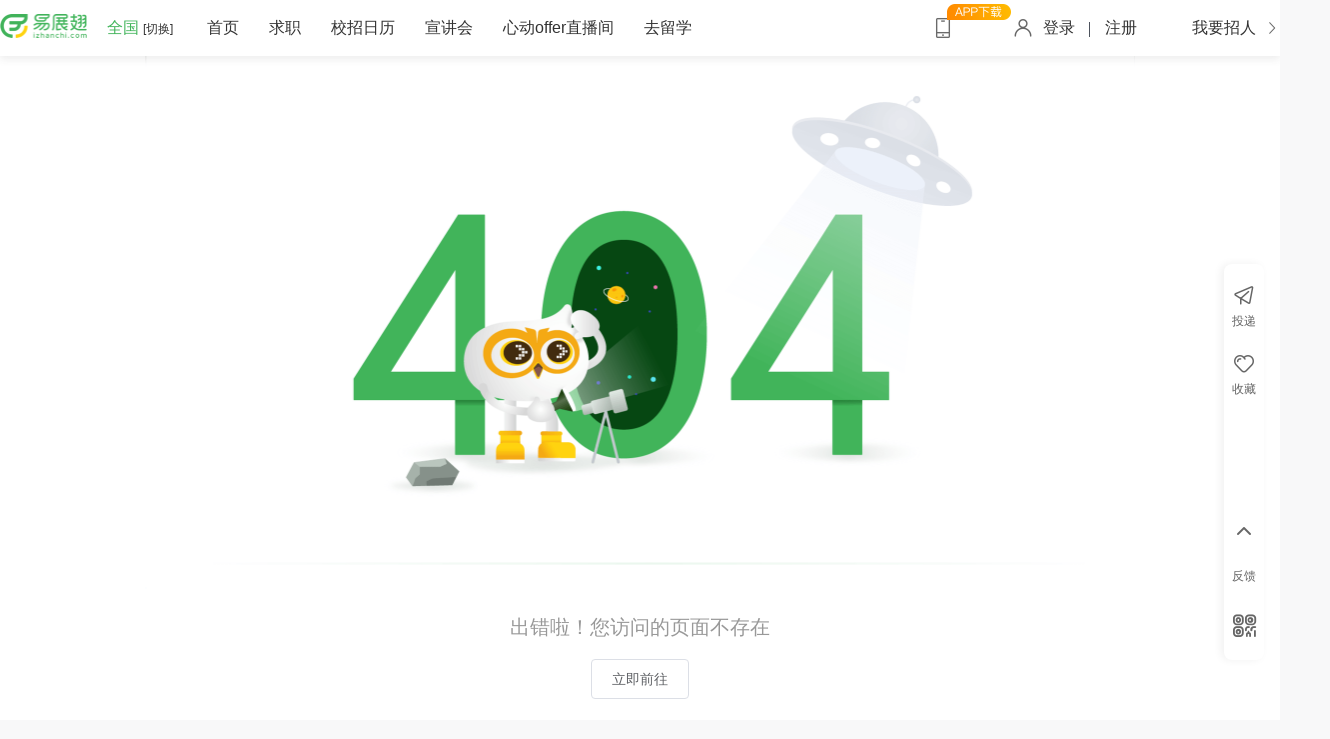

--- FILE ---
content_type: text/html; charset=utf-8
request_url: https://www.izhanchi.com/company-detail/100957056
body_size: 8268
content:
<!doctype html>
<html data-n-head-ssr lang="en" data-n-head="%7B%22lang%22:%7B%22ssr%22:%22en%22%7D%7D">
  <head >
    <meta data-n-head="ssr" charset="utf-8"><meta data-n-head="ssr" name="viewport" content="width=device-width, initial-scale=1"><meta data-n-head="ssr" name="bytedance-verification-code" content="AvUvFaPojvaicJWkWgKj"><meta data-n-head="ssr" name="baidu-site-verification" content="codeva-pDS7rx60B3"><meta data-n-head="ssr" data-hid="keywords" name="keywords" content="【广州越都投资控股有限公司】,【广州越都投资控股有限公司】招聘,招聘信息"><meta data-n-head="ssr" data-hid="description" name="description" content="【广州越都投资控股有限公司】招聘，易展翅，岗位实时更新，真实可靠！帮您顺利踏入【广州越都投资控股有限公司】大门，上易展翅，了解更多【广州越都投资控股有限公司】信息！"><title>【广州越都投资控股有限公司】-易展翅</title><link data-n-head="ssr" rel="icon" type="image/x-icon" href="/favicon.ico"><link data-n-head="ssr" rel="stylesheet" type="text/css" href="//at.alicdn.com/t/font_2506594_vqte617y5xd.css"><script data-n-head="ssr" src="/zz_push.js"></script><script data-n-head="ssr" src="https://hm.baidu.com/hm.js?fae13ee2218aa5acefc3fdb1cfb6c926"></script><script data-n-head="ssr" src="/gio-sdk.js"></script><script data-n-head="ssr" src="https://hm.baidu.com/hm.js?f2ed441ce4e64ba95de6508daabe35f1"></script><link rel="preload" href="/_nuxt/js/runtime.1761041761964.js" as="script"><link rel="preload" href="/_nuxt/js/commons/app.1761041761964.js" as="script"><link rel="preload" href="/_nuxt/css/9b54491.css" as="style"><link rel="preload" href="/_nuxt/js/vendors/app.1761041761964.js" as="script"><link rel="preload" href="/_nuxt/css/a1d95e6.css" as="style"><link rel="preload" href="/_nuxt/js/app.1761041761964.js" as="script"><link rel="preload" href="/_nuxt/css/f2390c6.css" as="style"><link rel="preload" href="/_nuxt/js/pages/company-detail/_id.1761041761964.js" as="script"><link rel="preload" href="/_nuxt/css/0dd783f.css" as="style"><link rel="preload" href="/_nuxt/js/components/company-info.1761041761964.js" as="script"><link rel="stylesheet" href="/_nuxt/css/9b54491.css"><link rel="stylesheet" href="/_nuxt/css/a1d95e6.css"><link rel="stylesheet" href="/_nuxt/css/f2390c6.css"><link rel="stylesheet" href="/_nuxt/css/0dd783f.css">
  </head>
  <body >
    <div data-server-rendered="true" id="__nuxt"><div id="__layout"><div class="default"><div class="zc-header" data-v-35ee4f43><div class="header-height" data-v-35ee4f43></div> <div class="zc-header-fixed" data-v-35ee4f43><div class="main-container flex-r-b-c" data-v-35ee4f43><div class="header-left flex-r-s-c" data-v-35ee4f43><div data-v-35ee4f43><img src="https://zhanchi-static.oss-cn-shenzhen.aliyuncs.com/yzc-pc/home/yzc_pc_logo.png" alt="izhanchi logo" class="logo" data-v-35ee4f43></div> <div class="header-area" data-v-35ee4f43>
          全国<span data-v-35ee4f43>[切换]</span></div> <ul class="flex-r-s-c" data-v-35ee4f43><li data-v-35ee4f43><div data-v-35ee4f43>
                首页
                <!----> <a href="https://www.izhanchi.com" title="首页" class="pcUrl" data-v-35ee4f43></a></div></li><li data-v-35ee4f43><div data-v-35ee4f43>
                求职
                <!----> <a href="https://www.izhanchi.com/job-hunt" title="求职" class="pcUrl" data-v-35ee4f43></a></div></li><li data-v-35ee4f43><div data-v-35ee4f43>
                校招日历
                <!----> <a href="https://www.izhanchi.com/school-recruitment" title="校招日历" class="pcUrl" data-v-35ee4f43></a></div></li><li data-v-35ee4f43><div data-v-35ee4f43>
                宣讲会
                <!----> <a href="https://www.izhanchi.com/full-time" title="宣讲会" class="pcUrl" data-v-35ee4f43></a></div></li><li data-v-35ee4f43><div data-v-35ee4f43>
                心动offer直播间
                <!----> <a href="https://www.izhanchi.com/offer-live" title="心动offer直播间" class="pcUrl" data-v-35ee4f43></a></div></li><li data-v-35ee4f43><a href="https://liuxue.izhanchi.com" target="_blank" rel="nofollow" title="去留学" class="outside-link" data-v-35ee4f43>
                去留学
                <!----></a></li></ul></div> <div class="header-right flex-r-s-c" data-v-35ee4f43><span data-v-35ee4f43><div role="tooltip" id="el-popover-3846" aria-hidden="true" class="el-popover el-popper" style="width:148px;display:none;"><!----><div class="h-r-app-img" data-v-35ee4f43><img src="https://zhanchi-static.oss-cn-shenzhen.aliyuncs.com/yzc-pc/app_code.png" alt="易展翅App" class="code2" data-v-35ee4f43> <span class="txt" data-v-35ee4f43>
              扫描下载易展翅APP
            </span></div> </div><span class="el-popover__reference-wrapper"><div class="h-r-app-d background_base" data-v-35ee4f43><div class="h-r-app-d-block background_base" data-v-35ee4f43></div></div></span></span> <div class="un-login flex-r-s-c" data-v-35ee4f43><i class="user_img background_base" data-v-35ee4f43></i> <div class="login-btn" data-v-35ee4f43>登录</div> <div data-v-35ee4f43>注册</div></div> <span data-v-35ee4f43><div role="tooltip" id="el-popover-285" aria-hidden="true" class="el-popover el-popper" style="width:148px;display:none;"><!----><div class="recruit-training-block-content" data-v-35ee4f43><div class="btn" data-v-35ee4f43><a target="_blank" title="招聘企业登录" href="https://company.izhanchi.com" rel="nofollow" data-v-35ee4f43>
                招聘企业登录
              </a></div></div> </div><span class="el-popover__reference-wrapper"><a target="_blank" rel="nofollow" href="https://company.izhanchi.com" class="recruit-training-block" data-v-35ee4f43><span data-v-35ee4f43>我要招人</span> <div class="background_base close" data-v-35ee4f43></div></a></span></span></div></div></div> <div class="el-dialog__wrapper" style="display:none;" data-v-15f75335 data-v-35ee4f43><div role="dialog" aria-modal="true" aria-label="dialog" class="el-dialog modal-more-city" style="margin-top:15vh;width:670px;"><div class="el-dialog__header"><div class="now-position flex-r-s-c" data-v-15f75335><p class="title" data-v-15f75335>当前定位</p> <div class="address-box" data-v-15f75335><i class="iconfont iconlocation2" data-v-15f75335></i> <span data-v-15f75335></span> <a href="https://www.izhanchi.com/home/undefined" data-v-15f75335></a></div></div><button type="button" aria-label="Close" class="el-dialog__headerbtn"><i class="el-dialog__close el-icon el-icon-close"></i></button></div><!----><!----></div></div> <div class="user-notice-modal" data-v-6ff0d587 data-v-35ee4f43><div class="user-notice-box" data-v-6ff0d587><div class="el-dialog__wrapper" style="display:none;" data-v-6ff0d587><div role="dialog" aria-modal="true" aria-label="用户须知" class="el-dialog" style="margin-top:15vh;width:430px;"><div class="el-dialog__header"><span class="el-dialog__title">用户须知</span><!----></div><!----><div class="el-dialog__footer"><button type="button" class="el-button reject el-button--default" data-v-6ff0d587><!----><!----><span>不同意</span></button> <button type="button" class="el-button agree el-button--default" data-v-6ff0d587><!----><!----><span>同意</span></button></div></div></div> <div class="el-dialog__wrapper" style="display:none;" data-v-6ff0d587><div role="dialog" aria-modal="true" aria-label="用户须知" class="el-dialog" style="margin-top:15vh;width:420px;"><div class="el-dialog__header"><span class="el-dialog__title">用户须知</span><!----></div><!----><div class="el-dialog__footer"><button type="button" class="el-button agree el-button--default" data-v-6ff0d587><!----><!----><span>返回</span></button></div></div></div></div> <div class="modalComplain" data-v-1a805564 data-v-6ff0d587><div class="el-dialog__wrapper" style="display:none;" data-v-1a805564><div role="dialog" aria-modal="true" aria-label="《易展翅用户服务协议》" class="el-dialog modalProtocol" style="margin-top:15vh;width:520px;"><div class="el-dialog__header"><span class="el-dialog__title">《易展翅用户服务协议》</span><button type="button" aria-label="Close" class="el-dialog__headerbtn"><i class="el-dialog__close el-icon el-icon-close"></i></button></div><!----><div class="el-dialog__footer"><p class="footer-side" data-v-1a805564></p></div></div></div></div> <div class="privacy_agreement" data-v-2383c57a data-v-6ff0d587><div class="el-dialog__wrapper" style="display:none;" data-v-2383c57a><div role="dialog" aria-modal="true" aria-label="《易展翅隐私政策》" class="el-dialog modalPrivacy" style="margin-top:15vh;width:400px;"><div class="el-dialog__header"><span class="el-dialog__title">《易展翅隐私政策》</span><button type="button" aria-label="Close" class="el-dialog__headerbtn"><i class="el-dialog__close el-icon el-icon-close"></i></button></div><!----><div class="el-dialog__footer"><p class="footer-side" data-v-2383c57a></p></div></div></div></div></div> <div class="el-dialog__wrapper" style="display:none;" data-v-390645fe data-v-35ee4f43><div role="dialog" aria-modal="true" aria-label="dialog" class="el-dialog" style="margin-top:15vh;width:922px;"><div class="el-dialog__header"><span class="el-dialog__title"></span><button type="button" aria-label="Close" class="el-dialog__headerbtn"><i class="el-dialog__close el-icon el-icon-close"></i></button></div><!----><!----></div></div> <div data-v-63576bb8 data-v-35ee4f43><div class="el-dialog__wrapper" style="display:none;" data-v-63576bb8><div role="dialog" aria-modal="true" aria-label="dialog" class="el-dialog" style="margin-top:15vh;"><div class="el-dialog__header"><span class="el-dialog__title"></span><!----></div><!----><!----></div></div> <!----></div> <!----></div> <div class="company-detail" data-v-2a721b28><div class="company-header" data-v-2a721b28><div class="main-container flex-r-b-c" data-v-2a721b28><div class="left flex-r-s-s" data-v-2a721b28><img src="https://zcplan.oss-cn-shenzhen.aliyuncs.com/uploads/company/logo/20230727/5118ca134c51f917436b0c6c553470dc.png?x-oss-process=image/format,webp" alt="广州越都投资控股有限公司" class="logo" data-v-2a721b28> <div class="info" data-v-2a721b28><h1 title="广州越都投资控股有限公司" data-v-2a721b28>广州越都投资控股有限公司
            <i title="该企业已通过展翅验证" class="iconfont iconauthentication" data-v-2a721b28></i></h1> <ul class="flex-r-s-c" data-v-2a721b28><li data-v-2a721b28>50-100人</li> <li data-v-2a721b28>国有企业</li> <li data-v-2a721b28>不需要融资</li> <li data-v-2a721b28>企业服务</li></ul> <div class="flex-r-s-c" data-v-2a721b28><p class="work-time" data-v-2a721b28><i class="iconfont icontime" data-v-2a721b28></i>09:00-06:00</p> <p class="work-time" data-v-2a721b28><i class="iconfont iconwork" data-v-2a721b28></i>双休</p></div></div></div> <div class="right" data-v-2a721b28><div class="mini_code" data-v-2a721b28><span data-v-2a721b28><div role="tooltip" id="el-popover-1860" aria-hidden="true" class="el-popover el-popper" style="width:160px;display:none;"><!----><div class="mini_code_box" data-v-2a721b28><img src="https://zhanchi-static.oss-cn-shenzhen.aliyuncs.com/zhancchi_recruit/loading.gif" class="img" data-v-2a721b28> <p data-v-2a721b28>微信扫码分享</p></div> </div><span class="el-popover__reference-wrapper"><i class="iconfont iconWeChat" data-v-2a721b28></i></span></span></div> <button type="button" class="el-button collect el-button--default" data-v-2a721b28><!----><!----><span><i class="iconfont iconCollection" data-v-2a721b28></i> <span data-v-2a721b28>收藏</span></span></button> <ul class="strong-point flex-r-e-c" data-v-2a721b28></ul></div></div></div> <div class="main-container company-wrapper flex-r-b-s" data-v-2a721b28><div class="company-left" data-v-2a721b28><ul class="flex-r-s-c tab" data-v-2a721b28><li class="active" data-v-2a721b28>企业详情<!----></li><li data-v-2a721b28>在招职位<span data-v-2a721b28>（0）</span></li></ul> <div class="company-info" data-v-3613ba99 data-v-2a721b28><div class="introduction" data-v-3613ba99><div class="sub-title" data-v-3613ba99>企业简介</div> <pre class="desc" data-v-3613ba99>广州市越都资产经营有限公司为国有独资有限公司，由广州市花都区公有资产管理委员会办公室于1996年10月出资成立，注册资本为贰佰万元，2019年5月成为花都区财政局的一级企业，主要负责管理区属国有企业和受托管理街镇属企业。</pre></div> <!----> <!----> <!----> <div class="business" data-v-3613ba99><div class="sub-title" data-v-3613ba99>工商信息</div> <div class="info flex-r-s-c" data-v-3613ba99><ul data-v-3613ba99><li data-v-3613ba99>企业名称：广州越都投资控股有限公司</li> <li data-v-3613ba99>
          注册时间：2008-08-18
        </li> <li data-v-3613ba99>注册资本：30万人民币</li> <li data-v-3613ba99>数据来源：天眼查</li></ul> <ul data-v-3613ba99><li data-v-3613ba99>企业法人：邹志雄</li> <li data-v-3613ba99>企业类型：以自有资金从事投资活动;企业管理;企业总部管理;</li> <li data-v-3613ba99>经营状态：开业</li></ul></div></div> <!----></div> <!----> <!----></div> <div class="company-right" data-v-2a721b28><div class="sub-title" data-v-2a721b28><div data-v-2a721b28>企业评级</div></div> <div class="content" data-v-2a721b28><div class="flex-r-s-c" data-v-2a721b28><img src="https://zcplan.oss-cn-shenzhen.aliyuncs.com/uploads/company/logo/20230727/5118ca134c51f917436b0c6c553470dc.png?x-oss-process=image/format,webp" class="logo" data-v-2a721b28> <div data-v-2a721b28><p class="level" data-v-2a721b28>AAS</p> <p data-v-2a721b28>展翅企业数据库评级</p> <p class="percent" data-v-2a721b28>（超越<span data-v-2a721b28>87</span>%的招聘企业）</p></div></div></div> <ul class="evel-desc" data-v-2a721b28><li class="flex-r-s-c" data-v-2a721b28><img src="https://zhanchi-static.oss-cn-shenzhen.aliyuncs.com/yzc-h5-miniProgam/indexImage/company/company_level_qiye.png" alt="资料完整度" data-v-2a721b28> <p data-v-2a721b28>资料完整度<span data-v-2a721b28>A（80%）</span></p></li> <li class="flex-r-s-c" data-v-2a721b28><img src="https://zhanchi-static.oss-cn-shenzhen.aliyuncs.com/yzc-h5-miniProgam/indexImage/company/company_level_huoyue.png" alt="招聘活跃度" data-v-2a721b28> <p data-v-2a721b28>招聘活跃度<span data-v-2a721b28>A（80分）</span></p></li> <li class="flex-r-s-c" data-v-2a721b28><img src="https://zhanchi-static.oss-cn-shenzhen.aliyuncs.com/yzc-h5-miniProgam/indexImage/company/company_level_tousu.png" alt="学生投诉" data-v-2a721b28> <p data-v-2a721b28>学生投诉<span data-v-2a721b28>S（0单）</span></p></li> <li class="flex-r-s-c" data-v-2a721b28><img src="https://zhanchi-static.oss-cn-shenzhen.aliyuncs.com/yzc-h5-miniProgam/indexImage/company/company_level_rengong.png" alt="人工复核" data-v-2a721b28> <p data-v-2a721b28>人工复核<span data-v-2a721b28>（已通过）</span></p></li></ul></div></div></div> <div class="footer_box" data-v-b9881ef6><div class="footer_content xc-1280" data-v-b9881ef6><div class="footer_top" data-v-b9881ef6><div class="content_left" data-v-b9881ef6><img src="https://zhanchi-static.oss-cn-shenzhen.aliyuncs.com/yzc_school_recruit_website/images/zun1_logo.png" alt class="z1_logo" data-v-b9881ef6> <div class="code_img" data-v-b9881ef6><img src="https://zhanchi-static.oss-cn-shenzhen.aliyuncs.com/yzc_school_recruit_website/images/code-app.png" alt data-v-b9881ef6></div> <div class="icons_40x40" data-v-b9881ef6><span data-v-b9881ef6><img src="https://zhanchi-static.oss-cn-shenzhen.aliyuncs.com/zhanchi_pc_user/footer/iphone1.png" alt data-v-b9881ef6></span><span data-v-b9881ef6><img src="https://zhanchi-static.oss-cn-shenzhen.aliyuncs.com/zhanchi_pc_user/footer/android.png" alt data-v-b9881ef6></span><span data-v-b9881ef6><img src="https://zhanchi-static.oss-cn-shenzhen.aliyuncs.com/zhanchi_pc_user/footer/wechat.png" alt data-v-b9881ef6></span><span data-v-b9881ef6><img src="https://zhanchi-static.oss-cn-shenzhen.aliyuncs.com/zhanchi_pc_user/footer/douyin.png" alt data-v-b9881ef6></span><span data-v-b9881ef6><img src="https://zhanchi-static.oss-cn-shenzhen.aliyuncs.com/zhanchi_pc_user/footer/xiaohongshu.png" alt data-v-b9881ef6></span><span data-v-b9881ef6><img src="https://zhanchi-static.oss-cn-shenzhen.aliyuncs.com/zhanchi_pc_user/footer/shipinghao.png" alt data-v-b9881ef6></span><span data-v-b9881ef6><img src="https://zhanchi-static.oss-cn-shenzhen.aliyuncs.com/zhanchi_pc_user/footer/kuaishou.png" alt data-v-b9881ef6></span><span data-v-b9881ef6><img src="https://zhanchi-static.oss-cn-shenzhen.aliyuncs.com/zhanchi_pc_user/footer/weibo.png" alt data-v-b9881ef6></span></div> <p class="pointer" data-v-b9881ef6>劳务派遣许可证</p><p class="pointer" data-v-b9881ef6>广播电视许可证</p><p class="pointer" data-v-b9881ef6>统一社会信用码</p><p class="pointer" data-v-b9881ef6>人力资源经营许可证</p><p class="pointer" data-v-b9881ef6>互联网信息服务业务经营许可证</p><p class="pointer" data-v-b9881ef6>增值电信业务经营许可证（ICP）</p><p class="pointer" data-v-b9881ef6>信息系统建设和服务能力认证（CS）</p></div> <div class="content_line" data-v-b9881ef6></div> <div class="content_right" data-v-b9881ef6><div class="part c_41B45A" style="margin-bottom: 32px;" data-v-b9881ef6><div class="three fontSize18" data-v-b9881ef6>人才服务</div> <div class="three fontSize18" data-v-b9881ef6>企业服务</div> <div class="three fontSize18" data-v-b9881ef6>关于我们</div> <div class="four fontSize18" data-v-b9881ef6>法律信息</div> <div class="flex_all" data-v-b9881ef6><div class="tw_login" data-v-b9881ef6><a href="https://tuan.izhanchi.com" target="_blank" class="btn" data-v-b9881ef6><i data-v-b9881ef6></i>团委登录</a></div></div></div> <div class="part" data-v-b9881ef6><div class="three" data-v-b9881ef6><p data-v-b9881ef6><a href="https://www.izhanchi.com/" title="易展翅求职" data-v-b9881ef6>易展翅求职</a></p> <p data-v-b9881ef6><a href="https://zhifu.izhanchi.com/" target="_blank" title="易展翅职辅" rel="nofollow" data-v-b9881ef6>易展翅职辅</a></p> <p data-v-b9881ef6><a href="https://liuxue.izhanchi.com" target="_blank" title="易展翅留学" rel="nofollow" data-v-b9881ef6>易展翅留学</a></p></div> <div class="three" data-v-b9881ef6><p data-v-b9881ef6><a href="https://zhaopin.izhanchi.com" target="_blank" title="易展翅校园招聘" rel="nofollow" data-v-b9881ef6>易展翅校园招聘</a></p> <p data-v-b9881ef6><a href="https://yingxiao.izhanchi.com/" target="_blank" title="校园营销" rel="nofollow" data-v-b9881ef6>校园营销</a></p> <p data-v-b9881ef6><a href="https://zhipin.izhanchi.com" target="_blank" title="AI智聘" rel="nofollow" data-v-b9881ef6>AI智聘</a></p></div> <div class="three" data-v-b9881ef6><p data-v-b9881ef6><a href="https://zhaopin.izhanchi.com/about?from=yzc" target="_blank" title="公司简介" rel="nofollow" data-v-b9881ef6>公司简介</a></p> <p data-v-b9881ef6><a href="https://zhaopin.izhanchi.com" target="_blank" title="合作洽谈" rel="nofollow" data-v-b9881ef6>合作洽谈</a></p> <div style="display: flex;" data-v-b9881ef6><p data-v-b9881ef6><a href="https://www.izhanchi.com/news" target="_blank" title="新闻资讯" data-v-b9881ef6>新闻资讯</a></p> <p data-v-b9881ef6><a href="https://www.izhanchi.com/yzc" target="_blank" title="加入易展翅" style="margin-left: 35px;" data-v-b9881ef6>加入易展翅</a></p></div> <p data-v-b9881ef6>服务热线：4008-761-760</p></div> <div class="four" data-v-b9881ef6><p data-v-b9881ef6><a href="https://m.izhanchi.com/pages/mine/privacyAgreement" target="_blank" title="隐私协议" rel="nofollow" data-v-b9881ef6>隐私协议</a></p> <p data-v-b9881ef6><a href="https://m.izhanchi.com/pages/mine/userAgreement" target="_blank" title="用户协议" rel="nofollow" data-v-b9881ef6>用户协议</a></p></div> <div class="five" data-v-b9881ef6><p data-v-b9881ef6><span slot="reference" style="cursor: pointer" data-v-b9881ef6>易展翅HR APP</span></p><p data-v-b9881ef6><span slot="reference" style="cursor: pointer" data-v-b9881ef6>易展翅HR助手</span></p> <!----></div></div> <div class="part" data-v-b9881ef6><div class="one" data-v-b9881ef6>友情链接</div> <div class="flex_all" style="flex: 1" data-v-b9881ef6><div class="link_box" data-v-b9881ef6><a target="_blank" rel="nofollow" href="http://www.moe.gov.cn/" title="国家教育部" data-v-b9881ef6>国家教育部</a> <a target="_blank" rel="nofollow" href="http://www.mohrss.gov.cn/" title="国家人社部" data-v-b9881ef6>国家人社部</a> <a target="_blank" rel="nofollow" href="https://www.chsi.com.cn/" title="学信网" data-v-b9881ef6>学信网</a> <a target="_blank" rel="nofollow" href="https://edu.gd.gov.cn/" title="广东省教育厅" data-v-b9881ef6>广东省教育厅</a> <a target="_blank" rel="nofollow" href="https://hrss.gd.gov.cn/" title="广东省人社厅" data-v-b9881ef6>广东省人社厅</a> <a target="_blank" rel="nofollow" href="https://www.sxgqt.org.cn/" title="共青团陕西省委员会" data-v-b9881ef6>共青团陕西省委员会</a> <a target="_blank" rel="nofollow" href="https://www.gqt.org.cn/" title="共青团中央委员会" data-v-b9881ef6>共青团中央委员会</a> <a target="_blank" rel="nofollow" href="https://www.gdcyl.org/Index.html" title="共青团广东省委员会" data-v-b9881ef6>共青团广东省委员会</a> <a target="_blank" rel="nofollow" href="https://www.izhanchi.com/zcjhhome?province=JS" title="U+展翅" data-v-b9881ef6>U+展翅</a> <a target="_blank" rel="nofollow" href="https://www.hngqt.org.cn/" title="共青团湖南省委员会" data-v-b9881ef6>共青团湖南省委员会</a> <a target="_blank" rel="nofollow" href="http://www.54heb.org.cn/" title="共青团河北省委员会" data-v-b9881ef6>共青团河北省委员会</a> <a target="_blank" rel="nofollow" href="https://www.12355.net/" title="青年之声" data-v-b9881ef6>青年之声</a> <a target="_blank" rel="nofollow" href="https://www.izhanchi.com/zcjhhome?province=GD" title="展翅计划" data-v-b9881ef6>展翅计划</a> <a target="_blank" rel="nofollow" href="https://www.izhanchi.com/zcjhhome?province=SX" title="秦青展翅" data-v-b9881ef6>秦青展翅</a> <a target="_blank" rel="nofollow" href="https://www.izhanchi.com/zcjhhome?province=HB" title="冀青云·易展翅" data-v-b9881ef6>冀青云·易展翅</a> <a target="_blank" rel="nofollow" href="https://www.izhanchi.com/zcjhhome?province=LN" title="辽宁扬帆计划" data-v-b9881ef6>辽宁扬帆计划</a> <a target="_blank" rel="nofollow" href="https://www.izhanchi.com/zcjhhome?province=GS" title="甘肃扬帆计划" data-v-b9881ef6>甘肃扬帆计划</a> <a target="_blank" rel="nofollow" href="https://www.izhanchi.com/zcjhhome?province=GZ" title="贵州扬帆计划" data-v-b9881ef6>贵州扬帆计划</a> <a target="_blank" rel="nofollow" href="https://www.izhanchi.com/zcjhhome?province=XZ" title="西藏扬帆计划" data-v-b9881ef6>西藏扬帆计划</a> <a target="_blank" rel="nofollow" href="https://www.izhanchi.com/zcjhhome?province=XJ" title="兵团扬帆计划" data-v-b9881ef6>兵团扬帆计划</a> <a target="_blank" rel="nofollow" href="https://www.izhanchi.com/zcjhhome?province=TJ" title="天津扬帆计划" data-v-b9881ef6>天津扬帆计划</a> <a target="_blank" rel="nofollow" href="https://www.izhanchi.com/zcjhhome?province=NX" title="青春宁夏" data-v-b9881ef6>青春宁夏</a> <a target="_blank" rel="nofollow" href="https://www.jiangsugqt.org.cn/" title="共青团江苏省委员会" data-v-b9881ef6>共青团江苏省委员会</a> <a target="_blank" rel="nofollow" href="https://www.picc.com/" title="中国人保" data-v-b9881ef6>中国人保</a> <a target="_blank" rel="nofollow" href="https://www.zun1.com" title="尊一科技" data-v-b9881ef6>尊一科技集团</a> <a target="_blank" rel="nofollow" href="https://www.xiaochihr.com" title="小翅科技" data-v-b9881ef6>小翅科技</a> <a target="_blank" rel="nofollow" href="https://www.3d-gold.com/" title="金至尊" data-v-b9881ef6>金至尊</a> <a target="_blank" rel="nofollow" href="http://www.raymondfinance.com/" title="利民实业" data-v-b9881ef6>利民实业</a> <a target="_blank" rel="nofollow" href="http://www.revtech.com.cn/" title="瑞科天启" data-v-b9881ef6>瑞科天启</a></div></div></div> <div class="part align_center" data-v-b9881ef6><div class="one" data-v-b9881ef6>战略合作伙伴</div> <div class="flex_all" data-v-b9881ef6><div class="logo_groups" data-v-b9881ef6><img src="https://zhanchi-static.oss-cn-shenzhen.aliyuncs.com/yzc_school_recruit_website/images/tw_logo.png" alt data-v-b9881ef6> <img src="https://zhanchi-static.oss-cn-shenzhen.aliyuncs.com/yzc_school_recruit_website/images/picc_logo.png" alt data-v-b9881ef6> <img src="https://zhanchi-static.oss-cn-shenzhen.aliyuncs.com/zhanchi_pc_user/footer/yueshengshi.png" alt data-v-b9881ef6> <img src="https://zhanchi-static.oss-cn-shenzhen.aliyuncs.com/zhanchi_pc_user/footer/yihaotong.png" alt data-v-b9881ef6> <img src="https://zhanchi-static.oss-cn-shenzhen.aliyuncs.com/zhanchi_pc_user/footer/tuanwei.png" alt data-v-b9881ef6> <img src="https://zhanchi-static.oss-cn-shenzhen.aliyuncs.com/zhanchi_pc_user/footer/alipay.png" alt data-v-b9881ef6> <img src="https://zhanchi-static.oss-cn-shenzhen.aliyuncs.com/yzc_school_recruit_website/images/zfb_logo.png" alt data-v-b9881ef6> <img src="https://zhanchi-static.oss-cn-shenzhen.aliyuncs.com/yzc_school_recruit_website/images/xyd_logo.png" alt data-v-b9881ef6> <img src="https://zhanchi-static.oss-cn-shenzhen.aliyuncs.com/yzc_school_recruit_website/images/tx_logo.png" alt data-v-b9881ef6> <img src="https://zhanchi-static.oss-cn-shenzhen.aliyuncs.com/yzc_school_recruit_website/images/szgd_logo.png" alt data-v-b9881ef6></div></div></div></div></div></div> <div class="footer_copyright" data-v-b9881ef6><div class="xc-1280" data-v-b9881ef6><p data-v-b9881ef6>Copyright © 2025 izhanchi.com   <a target="_blank" href="https://beian.miit.gov.cn/#/Integrated/index" title="粤ICP备17032750号" rel="nofollow" data-v-b9881ef6>粤ICP备17032750号</a></p> <a href="https://beian.mps.gov.cn/#/query/webSearch" target="_blank" title="粤公网安备44010402003184号" rel="nofollow" data-v-b9881ef6>粤公网安备44010402003184号</a></div></div> <div class="el-dialog__wrapper" style="display:none;" data-v-b9881ef6><div role="dialog" aria-modal="true" aria-label="dialog" class="el-dialog dialog_picture" style="margin-top:15vh;"><div class="el-dialog__header"><div data-v-b9881ef6></div><button type="button" aria-label="Close" class="el-dialog__headerbtn"><i class="el-dialog__close el-icon el-icon-close"></i></button></div><!----><div class="el-dialog__footer"><div data-v-b9881ef6></div></div></div></div></div> <div class="zc-sidebar"><div class="top-link"><ul><li><i class="iconfont side-icon iconDelivery"></i> <p>投递</p></li><li><i class="iconfont side-icon iconCollection"></i> <p>收藏</p></li></ul></div> <div class="side-operation"><i class="iconfont iconuparrow"></i> <p>反馈</p> <span><div role="tooltip" id="el-popover-5558" aria-hidden="true" class="el-popover el-popper" style="width:180px;display:none;"><!----><div class="code-list"><ul><li><img src="https://zhanchi-static.oss-cn-shenzhen.aliyuncs.com/yzc-pc/code/appdown-code.png" alt="易展翅APP"> <p>APP</p></li> <li><img src="https://zhanchi-static.oss-cn-shenzhen.aliyuncs.com/yzc-pc/code/yzc-xcx-code.png" alt="易展翅小程序"> <p>小程序</p></li> <li><img src="https://zhanchi-static.oss-cn-shenzhen.aliyuncs.com/yzc-pc/code/gzh-code.png" alt="易展翅公众号"> <p>公众号</p></li></ul></div> </div><span class="el-popover__reference-wrapper"><i class="iconfont iconQRcode"></i></span></span></div> <div class="el-dialog__wrapper feed-modal" style="display:none;" data-v-d7eeb88c><div role="dialog" aria-modal="true" aria-label="意见反馈" class="el-dialog" style="margin-top:15vh;width:444px;"><div class="el-dialog__header"><span class="el-dialog__title">意见反馈</span><button type="button" aria-label="Close" class="el-dialog__headerbtn"><i class="el-dialog__close el-icon el-icon-close"></i></button></div><!----><!----></div></div></div> <div class="main-box" style="display:none;" data-v-7fe51767><div class="close background_base" data-v-7fe51767></div> <div class="chat-list left" data-v-7fe51767><div class="list-box" data-v-d6d29fc8 data-v-7fe51767><div class="no-list" data-v-d6d29fc8><img src="https://zhanchi-static.oss-cn-shenzhen.aliyuncs.com/yzc-pc/chat/no_list.png" alt data-v-d6d29fc8> <span class="txt" data-v-d6d29fc8>暂无联系人</span></div></div></div> <div class="chat-content right" data-v-7fe51767><div class="no-message" data-v-7fe51767><img src="https://zhanchi-static.oss-cn-shenzhen.aliyuncs.com/yzc-pc/chat/no_message%20.png" alt="" data-v-7fe51767> <span class="txt" data-v-7fe51767>暂无对话消息</span></div></div></div></div></div></div><script>window.__NUXT__=(function(a,b,c,d,e,f,g,h,i,j,k,l,m,n,o,p,q,r,s,t){return {layout:"default",data:[{id:k,companyData:{companyid:k,shortname:f,tradeid:"企业服务",verification:c,natureid:"国有企业",nature_origin_id:4,logo:"https:\u002F\u002Fzcplan.oss-cn-shenzhen.aliyuncs.com\u002Fuploads\u002Fcompany\u002Flogo\u002F20230727\u002F5118ca134c51f917436b0c6c553470dc.png?x-oss-process=image\u002Fformat,webp",scaleid:"50-100人",financid:"不需要融资",attention_num:e,areaid:"广州",address:"广东广州",strongpoint:[],description:"广州市越都资产经营有限公司为国有独资有限公司，由广州市花都区公有资产管理委员会办公室于1996年10月出资成立，注册资本为贰佰万元，2019年5月成为花都区财政局的一级企业，主要负责管理区属国有企业和受托管理街镇属企业。",companyname:f,leagueid:2000512,work_time:"09:00-06:00",rest_mode_id:c,is_listed:"未上市",levelid:"县（市、区）属单位",interviewCount:e,product:[],pictureList:[],addressList:[],leader:[],handle:[{hr_id:101000300,positionname:"人事",picture:"https:\u002F\u002Fzcplan.oss-cn-shenzhen.aliyuncs.com\u002Fcompany\u002Fhr\u002F2023-07-27\u002F1690447287483156gu4pn16.png?x-oss-process=image\u002Fformat,webp",name:"黄颖华",jobNum:c}],baseInfo:{d_e_info:{historyNames:"广州市跃兴贸易有限公司;",regStatus:"开业",flag:c,regCapital:g,staffNumRange:"小于50人",historyNameList:["广州市跃兴贸易有限公司"],industry:"批发业",type:c,updateTimes:1683703488000,legalPersonName:l,property4:"440100679706762",regNumber:m,creditCode:h,property3:b,approvedTime:1683302400000,fromTime:n,socialStaffNum:9,actualCapitalCurrency:o,alias:"越都投资",companyOrgType:"有限责任公司(国有独资)",id:i,orgNumber:p,correctCompanyId:i,sourceFlag:b,email:"2295534764@qq.com",toTime:d,actualCapital:g,estiblishTime:n,companyType:e,regInstitute:"广州市花都区市场监督管理局",businessScope:"以自有资金从事投资活动;企业管理;企业总部管理;",taxNumber:h,orgApprovedInstitute:b,regLocation:"广州市花都区新华街宝华路45号之二201",regCapitalCurrency:o,websiteList:d,legalPersonId:2212651038,companyId:9501579,phoneNumber:"020-36880111",taxQualification:d,categoryScore:5697,name:f,percentileScore:4881,updatetime:1683703488272,isMicroEnt:c,base:"gd"},licence_info:{regNumber:m,regStatus:"存续",creditCode:h,estiblishTime:"2008-08-18 00:00:00.0",regCapital:g,companyType:c,name:f,id:i,orgNumber:p,type:c,base:"广东",legalPersonName:l}},status:c,video:[],CYL_status:c,eval:{eval:{a:q,b:q,c:"S"},score:{a:r,b:r,c:e},total_score:87},rest_mode:"双休",shareUrl:"https:\u002F\u002Fm.izhanchi.com\u002Fpages\u002Findex\u002FcompanyDetail?companyid=100957056",helpInfo:[],company_video:{share_title:b,share_desc:b},employer_elected_status:e}}],fetch:{},error:d,state:{common:{jobIntentList:[],searchContent:{}},guide:{flag:a,step:c},home:{menuData:b,showHeaderBanner:j,InformationSwitch:a,UserInformation:b,JudgeRegistration:a,Header:{},ErrStatusCode:a,CodeTips:s,PasswordTips:a,ErrStatusPassword:a,RegisterData:b,HeadrData:d,HeaderCheck:a,Stepbarswitch:a,NEWShortMessage:a,JobIntentionAndEducationalExperience:a,chatGuideWindowSwitch:a},product:{mealDetail:{},career:a,classPop:a},tim:{isLogin:a,isSDKReady:a,conversationActive:{},toUserId:b,toUserInfo:{},conversationList:[],systemList:[],currentMessageList:[],nextReqMessageID:b,isCompleted:a,imSwitch:a},user:{token:b,userInfo:{},simpleUserInfo:{},userLocation:b,ossKey:{host:b,key:b,OSSAccessKeyId:b,policy:b,signature:b,proxy_host:b,success_action_status:t},isLogin:a,classUnRead:{},unReadNotice:e,positionLocation:{},isGetUserInfo:a,isOpenPerfectBeforeDelivery:a,PerfectBeforeDeliveryStep:c,isDeliverySource:a,source:d},modules:{common:{jobIntentList:[],searchContent:{}},guide:{flag:a,step:c},home:{menuData:b,showHeaderBanner:j,InformationSwitch:a,UserInformation:b,JudgeRegistration:a,Header:{},ErrStatusCode:a,CodeTips:s,PasswordTips:a,ErrStatusPassword:a,RegisterData:b,HeadrData:d,HeaderCheck:a,Stepbarswitch:a,NEWShortMessage:a,JobIntentionAndEducationalExperience:a,chatGuideWindowSwitch:a},product:{mealDetail:{},career:a,classPop:a},tim:{isLogin:a,isSDKReady:a,conversationActive:{},toUserId:b,toUserInfo:{},conversationList:[],systemList:[],currentMessageList:[],nextReqMessageID:b,isCompleted:a,imSwitch:a},user:{token:void 0,userInfo:{},simpleUserInfo:{},userLocation:b,ossKey:{host:b,key:b,OSSAccessKeyId:b,policy:b,signature:b,proxy_host:b,success_action_status:t},isLogin:a,classUnRead:{},unReadNotice:e,positionLocation:{},isGetUserInfo:a,isOpenPerfectBeforeDelivery:a,PerfectBeforeDeliveryStep:c,isDeliverySource:a,source:d}}},serverRendered:j,routePath:"\u002Fcompany-detail\u002F100957056",config:{_app:{basePath:"\u002F",assetsPath:"\u002F_nuxt\u002F",cdnURL:d}}}}(false,"",1,null,0,"广州越都投资控股有限公司","30万人民币","914401146797067629",477996757,true,100957056,"邹志雄","440121000011290",1218988800000,"人民币","67970676-2","A",80,"请输入验证码",200));</script><script src="/_nuxt/js/runtime.1761041761964.js" defer></script><script src="/_nuxt/js/pages/company-detail/_id.1761041761964.js" defer></script><script src="/_nuxt/js/components/company-info.1761041761964.js" defer></script><script src="/_nuxt/js/commons/app.1761041761964.js" defer></script><script src="/_nuxt/js/vendors/app.1761041761964.js" defer></script><script src="/_nuxt/js/app.1761041761964.js" defer></script>
  </body>
</html>


--- FILE ---
content_type: text/css; charset=UTF-8
request_url: https://www.izhanchi.com/_nuxt/css/9b54491.css
body_size: 25632
content:
/*! normalize.css v8.0.1 | MIT License | github.com/necolas/normalize.css */html{-webkit-text-size-adjust:100%;line-height:1.15}body{margin:0}main{display:block}h1{font-size:2em;margin:.67em 0}hr{box-sizing:content-box;height:0;overflow:visible}pre{font-family:monospace,monospace;font-size:1em}a{background-color:transparent}abbr[title]{border-bottom:none;text-decoration:underline;text-decoration:underline dotted}b,strong{font-weight:bolder}code,kbd,samp{font-family:monospace,monospace;font-size:1em}small{font-size:80%}sub,sup{font-size:75%;line-height:0;position:relative;vertical-align:baseline}sub{bottom:-.25em}sup{top:-.5em}img{border-style:none}button,input,optgroup,select,textarea{font-family:inherit;font-size:100%;line-height:1.15;margin:0}button,input{overflow:visible}button,select{text-transform:none}[type=button],[type=reset],[type=submit],button{-webkit-appearance:button}[type=button]::-moz-focus-inner,[type=reset]::-moz-focus-inner,[type=submit]::-moz-focus-inner,button::-moz-focus-inner{border-style:none;padding:0}[type=button]:-moz-focusring,[type=reset]:-moz-focusring,[type=submit]:-moz-focusring,button:-moz-focusring{outline:1px dotted ButtonText}fieldset{padding:.35em .75em .625em}legend{box-sizing:border-box;color:inherit;display:table;max-width:100%;padding:0;white-space:normal}progress{vertical-align:baseline}textarea{overflow:auto}[type=checkbox],[type=radio]{box-sizing:border-box;padding:0}[type=number]::-webkit-inner-spin-button,[type=number]::-webkit-outer-spin-button{height:auto}[type=search]{-webkit-appearance:textfield;outline-offset:-2px}[type=search]::-webkit-search-decoration{-webkit-appearance:none}::-webkit-file-upload-button{-webkit-appearance:button;font:inherit}details{display:block}summary{display:list-item}[hidden],template{display:none}@font-face{font-family:swiper-icons;font-style:normal;font-weight:400;src:url("data:application/font-woff;charset=utf-8;base64, [base64]//wADZ2x5ZgAAAywAAADMAAAD2MHtryVoZWFkAAABbAAAADAAAAA2E2+eoWhoZWEAAAGcAAAAHwAAACQC9gDzaG10eAAAAigAAAAZAAAArgJkABFsb2NhAAAC0AAAAFoAAABaFQAUGG1heHAAAAG8AAAAHwAAACAAcABAbmFtZQAAA/gAAAE5AAACXvFdBwlwb3N0AAAFNAAAAGIAAACE5s74hXjaY2BkYGAAYpf5Hu/j+W2+MnAzMYDAzaX6QjD6/4//Bxj5GA8AuRwMYGkAPywL13jaY2BkYGA88P8Agx4j+/8fQDYfA1AEBWgDAIB2BOoAeNpjYGRgYNBh4GdgYgABEMnIABJzYNADCQAACWgAsQB42mNgYfzCOIGBlYGB0YcxjYGBwR1Kf2WQZGhhYGBiYGVmgAFGBiQQkOaawtDAoMBQxXjg/wEGPcYDDA4wNUA2CCgwsAAAO4EL6gAAeNpj2M0gyAACqxgGNWBkZ2D4/wMA+xkDdgAAAHjaY2BgYGaAYBkGRgYQiAHyGMF8FgYHIM3DwMHABGQrMOgyWDLEM1T9/w8UBfEMgLzE////P/5//f/V/xv+r4eaAAeMbAxwIUYmIMHEgKYAYjUcsDAwsLKxc3BycfPw8jEQA/[base64]/uznmfPFBNODM2K7MTQ45YEAZqGP81AmGGcF3iPqOop0r1SPTaTbVkfUe4HXj97wYE+yNwWYxwWu4v1ugWHgo3S1XdZEVqWM7ET0cfnLGxWfkgR42o2PvWrDMBSFj/IHLaF0zKjRgdiVMwScNRAoWUoH78Y2icB/yIY09An6AH2Bdu/UB+yxopYshQiEvnvu0dURgDt8QeC8PDw7Fpji3fEA4z/PEJ6YOB5hKh4dj3EvXhxPqH/SKUY3rJ7srZ4FZnh1PMAtPhwP6fl2PMJMPDgeQ4rY8YT6Gzao0eAEA409DuggmTnFnOcSCiEiLMgxCiTI6Cq5DZUd3Qmp10vO0LaLTd2cjN4fOumlc7lUYbSQcZFkutRG7g6JKZKy0RmdLY680CDnEJ+UMkpFFe1RN7nxdVpXrC4aTtnaurOnYercZg2YVmLN/d/gczfEimrE/fs/bOuq29Zmn8tloORaXgZgGa78yO9/cnXm2BpaGvq25Dv9S4E9+5SIc9PqupJKhYFSSl47+Qcr1mYNAAAAeNptw0cKwkAAAMDZJA8Q7OUJvkLsPfZ6zFVERPy8qHh2YER+3i/BP83vIBLLySsoKimrqKqpa2hp6+jq6RsYGhmbmJqZSy0sraxtbO3sHRydnEMU4uR6yx7JJXveP7WrDycAAAAAAAH//wACeNpjYGRgYOABYhkgZgJCZgZNBkYGLQZtIJsFLMYAAAw3ALgAeNolizEKgDAQBCchRbC2sFER0YD6qVQiBCv/H9ezGI6Z5XBAw8CBK/m5iQQVauVbXLnOrMZv2oLdKFa8Pjuru2hJzGabmOSLzNMzvutpB3N42mNgZGBg4GKQYzBhYMxJLMlj4GBgAYow/P/PAJJhLM6sSoWKfWCAAwDAjgbRAAB42mNgYGBkAIIbCZo5IPrmUn0hGA0AO8EFTQAA") format("woff")}:root{--swiper-theme-color:#007aff}.swiper-container{list-style:none;margin-left:auto;margin-right:auto;overflow:hidden;padding:0;position:relative;z-index:1}.swiper-container-vertical>.swiper-wrapper{flex-direction:column}.swiper-wrapper{box-sizing:content-box;display:flex;height:100%;position:relative;transition-property:transform;width:100%;z-index:1}.swiper-container-android .swiper-slide,.swiper-wrapper{transform:translateZ(0)}.swiper-container-multirow>.swiper-wrapper{flex-wrap:wrap}.swiper-container-multirow-column>.swiper-wrapper{flex-direction:column;flex-wrap:wrap}.swiper-container-free-mode>.swiper-wrapper{margin:0 auto;transition-timing-function:ease-out}.swiper-slide{flex-shrink:0;height:100%;position:relative;transition-property:transform;width:100%}.swiper-slide-invisible-blank{visibility:hidden}.swiper-container-autoheight,.swiper-container-autoheight .swiper-slide{height:auto}.swiper-container-autoheight .swiper-wrapper{align-items:flex-start;transition-property:transform,height}.swiper-container-3d{perspective:1200px}.swiper-container-3d .swiper-cube-shadow,.swiper-container-3d .swiper-slide,.swiper-container-3d .swiper-slide-shadow-bottom,.swiper-container-3d .swiper-slide-shadow-left,.swiper-container-3d .swiper-slide-shadow-right,.swiper-container-3d .swiper-slide-shadow-top,.swiper-container-3d .swiper-wrapper{transform-style:preserve-3d}.swiper-container-3d .swiper-slide-shadow-bottom,.swiper-container-3d .swiper-slide-shadow-left,.swiper-container-3d .swiper-slide-shadow-right,.swiper-container-3d .swiper-slide-shadow-top{height:100%;left:0;pointer-events:none;position:absolute;top:0;width:100%;z-index:10}.swiper-container-3d .swiper-slide-shadow-left{background-image:linear-gradient(270deg,rgba(0,0,0,.5),transparent)}.swiper-container-3d .swiper-slide-shadow-right{background-image:linear-gradient(90deg,rgba(0,0,0,.5),transparent)}.swiper-container-3d .swiper-slide-shadow-top{background-image:linear-gradient(0deg,rgba(0,0,0,.5),transparent)}.swiper-container-3d .swiper-slide-shadow-bottom{background-image:linear-gradient(180deg,rgba(0,0,0,.5),transparent)}.swiper-container-css-mode>.swiper-wrapper{-ms-overflow-style:none;overflow:auto;scrollbar-width:none}.swiper-container-css-mode>.swiper-wrapper::-webkit-scrollbar{display:none}.swiper-container-css-mode>.swiper-wrapper>.swiper-slide{scroll-snap-align:start start}.swiper-container-horizontal.swiper-container-css-mode>.swiper-wrapper{scroll-snap-type:x mandatory}.swiper-container-vertical.swiper-container-css-mode>.swiper-wrapper{scroll-snap-type:y mandatory}:root{--swiper-navigation-size:44px}.swiper-button-next,.swiper-button-prev{align-items:center;color:var(--swiper-navigation-color,var(--swiper-theme-color));cursor:pointer;display:flex;height:var(--swiper-navigation-size);justify-content:center;margin-top:calc(var(--swiper-navigation-size)*-1/2);position:absolute;top:50%;width:calc(var(--swiper-navigation-size)/44*27);z-index:10}.swiper-button-next.swiper-button-disabled,.swiper-button-prev.swiper-button-disabled{cursor:auto;opacity:.35;pointer-events:none}.swiper-button-next:after,.swiper-button-prev:after{font-family:swiper-icons;font-size:var(--swiper-navigation-size);font-variant:normal;letter-spacing:0;line-height:1;text-transform:none!important;text-transform:none}.swiper-button-prev,.swiper-container-rtl .swiper-button-next{left:10px;right:auto}.swiper-button-prev:after,.swiper-container-rtl .swiper-button-next:after{content:"prev"}.swiper-button-next,.swiper-container-rtl .swiper-button-prev{left:auto;right:10px}.swiper-button-next:after,.swiper-container-rtl .swiper-button-prev:after{content:"next"}.swiper-button-next.swiper-button-white,.swiper-button-prev.swiper-button-white{--swiper-navigation-color:#fff}.swiper-button-next.swiper-button-black,.swiper-button-prev.swiper-button-black{--swiper-navigation-color:#000}.swiper-button-lock{display:none}.swiper-pagination{position:absolute;text-align:center;transform:translateZ(0);transition:opacity .3s;z-index:10}.swiper-pagination.swiper-pagination-hidden{opacity:0}.swiper-container-horizontal>.swiper-pagination-bullets,.swiper-pagination-custom,.swiper-pagination-fraction{bottom:10px;left:0;width:100%}.swiper-pagination-bullets-dynamic{font-size:0;overflow:hidden}.swiper-pagination-bullets-dynamic .swiper-pagination-bullet{position:relative;transform:scale(.33)}.swiper-pagination-bullets-dynamic .swiper-pagination-bullet-active,.swiper-pagination-bullets-dynamic .swiper-pagination-bullet-active-main{transform:scale(1)}.swiper-pagination-bullets-dynamic .swiper-pagination-bullet-active-prev{transform:scale(.66)}.swiper-pagination-bullets-dynamic .swiper-pagination-bullet-active-prev-prev{transform:scale(.33)}.swiper-pagination-bullets-dynamic .swiper-pagination-bullet-active-next{transform:scale(.66)}.swiper-pagination-bullets-dynamic .swiper-pagination-bullet-active-next-next{transform:scale(.33)}.swiper-pagination-bullet{background:#000;border-radius:100%;display:inline-block;height:8px;opacity:.2;width:8px}button.swiper-pagination-bullet{-webkit-appearance:none;-moz-appearance:none;appearance:none;border:none;box-shadow:none;margin:0;padding:0}.swiper-pagination-clickable .swiper-pagination-bullet{cursor:pointer}.swiper-pagination-bullet-active{background:var(--swiper-pagination-color,var(--swiper-theme-color));opacity:1}.swiper-container-vertical>.swiper-pagination-bullets{right:10px;top:50%;transform:translate3d(0,-50%,0)}.swiper-container-vertical>.swiper-pagination-bullets .swiper-pagination-bullet{display:block;margin:6px 0}.swiper-container-vertical>.swiper-pagination-bullets.swiper-pagination-bullets-dynamic{top:50%;transform:translateY(-50%);width:8px}.swiper-container-vertical>.swiper-pagination-bullets.swiper-pagination-bullets-dynamic .swiper-pagination-bullet{display:inline-block;transition:transform .2s,top .2s}.swiper-container-horizontal>.swiper-pagination-bullets .swiper-pagination-bullet{margin:0 4px}.swiper-container-horizontal>.swiper-pagination-bullets.swiper-pagination-bullets-dynamic{left:50%;transform:translateX(-50%);white-space:nowrap}.swiper-container-horizontal>.swiper-pagination-bullets.swiper-pagination-bullets-dynamic .swiper-pagination-bullet{transition:transform .2s,left .2s}.swiper-container-horizontal.swiper-container-rtl>.swiper-pagination-bullets-dynamic .swiper-pagination-bullet{transition:transform .2s,right .2s}.swiper-pagination-progressbar{background:rgba(0,0,0,.25);position:absolute}.swiper-pagination-progressbar .swiper-pagination-progressbar-fill{background:var(--swiper-pagination-color,var(--swiper-theme-color));height:100%;left:0;position:absolute;top:0;transform:scale(0);transform-origin:left top;width:100%}.swiper-container-rtl .swiper-pagination-progressbar .swiper-pagination-progressbar-fill{transform-origin:right top}.swiper-container-horizontal>.swiper-pagination-progressbar,.swiper-container-vertical>.swiper-pagination-progressbar.swiper-pagination-progressbar-opposite{height:4px;left:0;top:0;width:100%}.swiper-container-horizontal>.swiper-pagination-progressbar.swiper-pagination-progressbar-opposite,.swiper-container-vertical>.swiper-pagination-progressbar{height:100%;left:0;top:0;width:4px}.swiper-pagination-white{--swiper-pagination-color:#fff}.swiper-pagination-black{--swiper-pagination-color:#000}.swiper-pagination-lock{display:none}.swiper-scrollbar{background:rgba(0,0,0,.1);border-radius:10px;position:relative;-ms-touch-action:none}.swiper-container-horizontal>.swiper-scrollbar{bottom:3px;height:5px;left:1%;position:absolute;width:98%;z-index:50}.swiper-container-vertical>.swiper-scrollbar{height:98%;position:absolute;right:3px;top:1%;width:5px;z-index:50}.swiper-scrollbar-drag{background:rgba(0,0,0,.5);border-radius:10px;height:100%;left:0;position:relative;top:0;width:100%}.swiper-scrollbar-cursor-drag{cursor:move}.swiper-scrollbar-lock{display:none}.swiper-zoom-container{align-items:center;display:flex;height:100%;justify-content:center;text-align:center;width:100%}.swiper-zoom-container>canvas,.swiper-zoom-container>img,.swiper-zoom-container>svg{max-height:100%;max-width:100%;object-fit:contain}.swiper-slide-zoomed{cursor:move}.swiper-lazy-preloader{animation:swiper-preloader-spin 1s linear infinite;border:4px solid var(--swiper-preloader-color,var(--swiper-theme-color));border-radius:50%;border-top:4px solid transparent;box-sizing:border-box;height:42px;left:50%;margin-left:-21px;margin-top:-21px;position:absolute;top:50%;transform-origin:50%;width:42px;z-index:10}.swiper-lazy-preloader-white{--swiper-preloader-color:#fff}.swiper-lazy-preloader-black{--swiper-preloader-color:#000}@keyframes swiper-preloader-spin{to{transform:rotate(1turn)}}.swiper-container .swiper-notification{left:0;opacity:0;pointer-events:none;position:absolute;top:0;z-index:-1000}.swiper-container-fade.swiper-container-free-mode .swiper-slide{transition-timing-function:ease-out}.swiper-container-fade .swiper-slide{pointer-events:none;transition-property:opacity}.swiper-container-fade .swiper-slide .swiper-slide{pointer-events:none}.swiper-container-fade .swiper-slide-active,.swiper-container-fade .swiper-slide-active .swiper-slide-active{pointer-events:auto}.swiper-container-cube{overflow:visible}.swiper-container-cube .swiper-slide{-webkit-backface-visibility:hidden;backface-visibility:hidden;height:100%;pointer-events:none;transform-origin:0 0;visibility:hidden;width:100%;z-index:1}.swiper-container-cube .swiper-slide .swiper-slide{pointer-events:none}.swiper-container-cube.swiper-container-rtl .swiper-slide{transform-origin:100% 0}.swiper-container-cube .swiper-slide-active,.swiper-container-cube .swiper-slide-active .swiper-slide-active{pointer-events:auto}.swiper-container-cube .swiper-slide-active,.swiper-container-cube .swiper-slide-next,.swiper-container-cube .swiper-slide-next+.swiper-slide,.swiper-container-cube .swiper-slide-prev{pointer-events:auto;visibility:visible}.swiper-container-cube .swiper-slide-shadow-bottom,.swiper-container-cube .swiper-slide-shadow-left,.swiper-container-cube .swiper-slide-shadow-right,.swiper-container-cube .swiper-slide-shadow-top{-webkit-backface-visibility:hidden;backface-visibility:hidden;z-index:0}.swiper-container-cube .swiper-cube-shadow{background:#000;bottom:0;-webkit-filter:blur(50px);filter:blur(50px);height:100%;left:0;opacity:.6;position:absolute;width:100%;z-index:0}.swiper-container-flip{overflow:visible}.swiper-container-flip .swiper-slide{-webkit-backface-visibility:hidden;backface-visibility:hidden;pointer-events:none;z-index:1}.swiper-container-flip .swiper-slide .swiper-slide{pointer-events:none}.swiper-container-flip .swiper-slide-active,.swiper-container-flip .swiper-slide-active .swiper-slide-active{pointer-events:auto}.swiper-container-flip .swiper-slide-shadow-bottom,.swiper-container-flip .swiper-slide-shadow-left,.swiper-container-flip .swiper-slide-shadow-right,.swiper-container-flip .swiper-slide-shadow-top{-webkit-backface-visibility:hidden;backface-visibility:hidden;z-index:0}

/*!
 * Quill Editor v1.3.7
 * https://quilljs.com/
 * Copyright (c) 2014, Jason Chen
 * Copyright (c) 2013, salesforce.com
 */.ql-snow .ql-toolbar:after,.ql-snow.ql-toolbar:after{clear:both;content:"";display:table}.ql-snow .ql-toolbar button,.ql-snow.ql-toolbar button{background:none;border:none;cursor:pointer;display:inline-block;float:left;height:24px;padding:3px 5px;width:28px}.ql-snow .ql-toolbar button svg,.ql-snow.ql-toolbar button svg{float:left;height:100%}.ql-snow .ql-toolbar button:active:hover,.ql-snow.ql-toolbar button:active:hover{outline:none}.ql-snow .ql-toolbar input.ql-image[type=file],.ql-snow.ql-toolbar input.ql-image[type=file]{display:none}.ql-snow .ql-toolbar .ql-picker-item.ql-selected,.ql-snow .ql-toolbar .ql-picker-item:hover,.ql-snow .ql-toolbar .ql-picker-label.ql-active,.ql-snow .ql-toolbar .ql-picker-label:hover,.ql-snow .ql-toolbar button.ql-active,.ql-snow .ql-toolbar button:focus,.ql-snow .ql-toolbar button:hover,.ql-snow.ql-toolbar .ql-picker-item.ql-selected,.ql-snow.ql-toolbar .ql-picker-item:hover,.ql-snow.ql-toolbar .ql-picker-label.ql-active,.ql-snow.ql-toolbar .ql-picker-label:hover,.ql-snow.ql-toolbar button.ql-active,.ql-snow.ql-toolbar button:focus,.ql-snow.ql-toolbar button:hover{color:#06c}.ql-snow .ql-toolbar .ql-picker-item.ql-selected .ql-fill,.ql-snow .ql-toolbar .ql-picker-item.ql-selected .ql-stroke.ql-fill,.ql-snow .ql-toolbar .ql-picker-item:hover .ql-fill,.ql-snow .ql-toolbar .ql-picker-item:hover .ql-stroke.ql-fill,.ql-snow .ql-toolbar .ql-picker-label.ql-active .ql-fill,.ql-snow .ql-toolbar .ql-picker-label.ql-active .ql-stroke.ql-fill,.ql-snow .ql-toolbar .ql-picker-label:hover .ql-fill,.ql-snow .ql-toolbar .ql-picker-label:hover .ql-stroke.ql-fill,.ql-snow .ql-toolbar button.ql-active .ql-fill,.ql-snow .ql-toolbar button.ql-active .ql-stroke.ql-fill,.ql-snow .ql-toolbar button:focus .ql-fill,.ql-snow .ql-toolbar button:focus .ql-stroke.ql-fill,.ql-snow .ql-toolbar button:hover .ql-fill,.ql-snow .ql-toolbar button:hover .ql-stroke.ql-fill,.ql-snow.ql-toolbar .ql-picker-item.ql-selected .ql-fill,.ql-snow.ql-toolbar .ql-picker-item.ql-selected .ql-stroke.ql-fill,.ql-snow.ql-toolbar .ql-picker-item:hover .ql-fill,.ql-snow.ql-toolbar .ql-picker-item:hover .ql-stroke.ql-fill,.ql-snow.ql-toolbar .ql-picker-label.ql-active .ql-fill,.ql-snow.ql-toolbar .ql-picker-label.ql-active .ql-stroke.ql-fill,.ql-snow.ql-toolbar .ql-picker-label:hover .ql-fill,.ql-snow.ql-toolbar .ql-picker-label:hover .ql-stroke.ql-fill,.ql-snow.ql-toolbar button.ql-active .ql-fill,.ql-snow.ql-toolbar button.ql-active .ql-stroke.ql-fill,.ql-snow.ql-toolbar button:focus .ql-fill,.ql-snow.ql-toolbar button:focus .ql-stroke.ql-fill,.ql-snow.ql-toolbar button:hover .ql-fill,.ql-snow.ql-toolbar button:hover .ql-stroke.ql-fill{fill:#06c}.ql-snow .ql-toolbar .ql-picker-item.ql-selected .ql-stroke,.ql-snow .ql-toolbar .ql-picker-item.ql-selected .ql-stroke-miter,.ql-snow .ql-toolbar .ql-picker-item:hover .ql-stroke,.ql-snow .ql-toolbar .ql-picker-item:hover .ql-stroke-miter,.ql-snow .ql-toolbar .ql-picker-label.ql-active .ql-stroke,.ql-snow .ql-toolbar .ql-picker-label.ql-active .ql-stroke-miter,.ql-snow .ql-toolbar .ql-picker-label:hover .ql-stroke,.ql-snow .ql-toolbar .ql-picker-label:hover .ql-stroke-miter,.ql-snow .ql-toolbar button.ql-active .ql-stroke,.ql-snow .ql-toolbar button.ql-active .ql-stroke-miter,.ql-snow .ql-toolbar button:focus .ql-stroke,.ql-snow .ql-toolbar button:focus .ql-stroke-miter,.ql-snow .ql-toolbar button:hover .ql-stroke,.ql-snow .ql-toolbar button:hover .ql-stroke-miter,.ql-snow.ql-toolbar .ql-picker-item.ql-selected .ql-stroke,.ql-snow.ql-toolbar .ql-picker-item.ql-selected .ql-stroke-miter,.ql-snow.ql-toolbar .ql-picker-item:hover .ql-stroke,.ql-snow.ql-toolbar .ql-picker-item:hover .ql-stroke-miter,.ql-snow.ql-toolbar .ql-picker-label.ql-active .ql-stroke,.ql-snow.ql-toolbar .ql-picker-label.ql-active .ql-stroke-miter,.ql-snow.ql-toolbar .ql-picker-label:hover .ql-stroke,.ql-snow.ql-toolbar .ql-picker-label:hover .ql-stroke-miter,.ql-snow.ql-toolbar button.ql-active .ql-stroke,.ql-snow.ql-toolbar button.ql-active .ql-stroke-miter,.ql-snow.ql-toolbar button:focus .ql-stroke,.ql-snow.ql-toolbar button:focus .ql-stroke-miter,.ql-snow.ql-toolbar button:hover .ql-stroke,.ql-snow.ql-toolbar button:hover .ql-stroke-miter{stroke:#06c}@media (pointer:coarse){.ql-snow .ql-toolbar button:hover:not(.ql-active),.ql-snow.ql-toolbar button:hover:not(.ql-active){color:#444}.ql-snow .ql-toolbar button:hover:not(.ql-active) .ql-fill,.ql-snow .ql-toolbar button:hover:not(.ql-active) .ql-stroke.ql-fill,.ql-snow.ql-toolbar button:hover:not(.ql-active) .ql-fill,.ql-snow.ql-toolbar button:hover:not(.ql-active) .ql-stroke.ql-fill{fill:#444}.ql-snow .ql-toolbar button:hover:not(.ql-active) .ql-stroke,.ql-snow .ql-toolbar button:hover:not(.ql-active) .ql-stroke-miter,.ql-snow.ql-toolbar button:hover:not(.ql-active) .ql-stroke,.ql-snow.ql-toolbar button:hover:not(.ql-active) .ql-stroke-miter{stroke:#444}}.ql-snow,.ql-snow *{box-sizing:border-box}.ql-snow .ql-hidden{display:none}.ql-snow .ql-out-bottom,.ql-snow .ql-out-top{visibility:hidden}.ql-snow .ql-tooltip{position:absolute;transform:translateY(10px)}.ql-snow .ql-tooltip a{cursor:pointer;text-decoration:none}.ql-snow .ql-tooltip.ql-flip{transform:translateY(-10px)}.ql-snow .ql-formats{display:inline-block;vertical-align:middle}.ql-snow .ql-formats:after{clear:both;content:"";display:table}.ql-snow .ql-stroke{fill:none;stroke:#444;stroke-linecap:round;stroke-linejoin:round;stroke-width:2}.ql-snow .ql-stroke-miter{fill:none;stroke:#444;stroke-miterlimit:10;stroke-width:2}.ql-snow .ql-fill,.ql-snow .ql-stroke.ql-fill{fill:#444}.ql-snow .ql-empty{fill:none}.ql-snow .ql-even{fill-rule:evenodd}.ql-snow .ql-stroke.ql-thin,.ql-snow .ql-thin{stroke-width:1}.ql-snow .ql-transparent{opacity:.4}.ql-snow .ql-direction svg:last-child{display:none}.ql-snow .ql-direction.ql-active svg:last-child{display:inline}.ql-snow .ql-direction.ql-active svg:first-child{display:none}.ql-snow .ql-editor h1{font-size:2em}.ql-snow .ql-editor h2{font-size:1.5em}.ql-snow .ql-editor h3{font-size:1.17em}.ql-snow .ql-editor h4{font-size:1em}.ql-snow .ql-editor h5{font-size:.83em}.ql-snow .ql-editor h6{font-size:.67em}.ql-snow .ql-editor a{text-decoration:underline}.ql-snow .ql-editor blockquote{border-left:4px solid #ccc;margin-bottom:5px;margin-top:5px;padding-left:16px}.ql-snow .ql-editor code,.ql-snow .ql-editor pre{background-color:#f0f0f0;border-radius:3px}.ql-snow .ql-editor pre{margin-bottom:5px;margin-top:5px;padding:5px 10px;white-space:pre-wrap}.ql-snow .ql-editor code{font-size:85%;padding:2px 4px}.ql-snow .ql-editor pre.ql-syntax{background-color:#23241f;color:#f8f8f2;overflow:visible}.ql-snow .ql-editor img{max-width:100%}.ql-snow .ql-picker{color:#444;display:inline-block;float:left;font-size:14px;font-weight:500;height:24px;position:relative;vertical-align:middle}.ql-snow .ql-picker-label{cursor:pointer;display:inline-block;height:100%;padding-left:8px;padding-right:2px;position:relative;width:100%}.ql-snow .ql-picker-label:before{display:inline-block;line-height:22px}.ql-snow .ql-picker-options{background-color:#fff;display:none;min-width:100%;padding:4px 8px;position:absolute;white-space:nowrap}.ql-snow .ql-picker-options .ql-picker-item{cursor:pointer;display:block;padding-bottom:5px;padding-top:5px}.ql-snow .ql-picker.ql-expanded .ql-picker-label{color:#ccc;z-index:2}.ql-snow .ql-picker.ql-expanded .ql-picker-label .ql-fill{fill:#ccc}.ql-snow .ql-picker.ql-expanded .ql-picker-label .ql-stroke{stroke:#ccc}.ql-snow .ql-picker.ql-expanded .ql-picker-options{display:block;margin-top:-1px;top:100%;z-index:1}.ql-snow .ql-color-picker,.ql-snow .ql-icon-picker{width:28px}.ql-snow .ql-color-picker .ql-picker-label,.ql-snow .ql-icon-picker .ql-picker-label{padding:2px 4px}.ql-snow .ql-color-picker .ql-picker-label svg,.ql-snow .ql-icon-picker .ql-picker-label svg{right:4px}.ql-snow .ql-icon-picker .ql-picker-options{padding:4px 0}.ql-snow .ql-icon-picker .ql-picker-item{height:24px;padding:2px 4px;width:24px}.ql-snow .ql-color-picker .ql-picker-options{padding:3px 5px;width:152px}.ql-snow .ql-color-picker .ql-picker-item{border:1px solid transparent;float:left;height:16px;margin:2px;padding:0;width:16px}.ql-snow .ql-picker:not(.ql-color-picker):not(.ql-icon-picker) svg{margin-top:-9px;position:absolute;right:0;top:50%;width:18px}.ql-snow .ql-picker.ql-font .ql-picker-item[data-label]:not([data-label=""]):before,.ql-snow .ql-picker.ql-font .ql-picker-label[data-label]:not([data-label=""]):before,.ql-snow .ql-picker.ql-header .ql-picker-item[data-label]:not([data-label=""]):before,.ql-snow .ql-picker.ql-header .ql-picker-label[data-label]:not([data-label=""]):before,.ql-snow .ql-picker.ql-size .ql-picker-item[data-label]:not([data-label=""]):before,.ql-snow .ql-picker.ql-size .ql-picker-label[data-label]:not([data-label=""]):before{content:attr(data-label)}.ql-snow .ql-picker.ql-header{width:98px}.ql-snow .ql-picker.ql-header .ql-picker-item:before,.ql-snow .ql-picker.ql-header .ql-picker-label:before{content:"Normal"}.ql-snow .ql-picker.ql-header .ql-picker-item[data-value="1"]:before,.ql-snow .ql-picker.ql-header .ql-picker-label[data-value="1"]:before{content:"Heading 1"}.ql-snow .ql-picker.ql-header .ql-picker-item[data-value="2"]:before,.ql-snow .ql-picker.ql-header .ql-picker-label[data-value="2"]:before{content:"Heading 2"}.ql-snow .ql-picker.ql-header .ql-picker-item[data-value="3"]:before,.ql-snow .ql-picker.ql-header .ql-picker-label[data-value="3"]:before{content:"Heading 3"}.ql-snow .ql-picker.ql-header .ql-picker-item[data-value="4"]:before,.ql-snow .ql-picker.ql-header .ql-picker-label[data-value="4"]:before{content:"Heading 4"}.ql-snow .ql-picker.ql-header .ql-picker-item[data-value="5"]:before,.ql-snow .ql-picker.ql-header .ql-picker-label[data-value="5"]:before{content:"Heading 5"}.ql-snow .ql-picker.ql-header .ql-picker-item[data-value="6"]:before,.ql-snow .ql-picker.ql-header .ql-picker-label[data-value="6"]:before{content:"Heading 6"}.ql-snow .ql-picker.ql-header .ql-picker-item[data-value="1"]:before{font-size:2em}.ql-snow .ql-picker.ql-header .ql-picker-item[data-value="2"]:before{font-size:1.5em}.ql-snow .ql-picker.ql-header .ql-picker-item[data-value="3"]:before{font-size:1.17em}.ql-snow .ql-picker.ql-header .ql-picker-item[data-value="4"]:before{font-size:1em}.ql-snow .ql-picker.ql-header .ql-picker-item[data-value="5"]:before{font-size:.83em}.ql-snow .ql-picker.ql-header .ql-picker-item[data-value="6"]:before{font-size:.67em}.ql-snow .ql-picker.ql-font{width:108px}.ql-snow .ql-picker.ql-font .ql-picker-item:before,.ql-snow .ql-picker.ql-font .ql-picker-label:before{content:"Sans Serif"}.ql-snow .ql-picker.ql-font .ql-picker-item[data-value=serif]:before,.ql-snow .ql-picker.ql-font .ql-picker-label[data-value=serif]:before{content:"Serif"}.ql-snow .ql-picker.ql-font .ql-picker-item[data-value=monospace]:before,.ql-snow .ql-picker.ql-font .ql-picker-label[data-value=monospace]:before{content:"Monospace"}.ql-snow .ql-picker.ql-font .ql-picker-item[data-value=serif]:before{font-family:Georgia,Times New Roman,serif}.ql-snow .ql-picker.ql-font .ql-picker-item[data-value=monospace]:before{font-family:Monaco,Courier New,monospace}.ql-snow .ql-picker.ql-size{width:98px}.ql-snow .ql-picker.ql-size .ql-picker-item:before,.ql-snow .ql-picker.ql-size .ql-picker-label:before{content:"Normal"}.ql-snow .ql-picker.ql-size .ql-picker-item[data-value=small]:before,.ql-snow .ql-picker.ql-size .ql-picker-label[data-value=small]:before{content:"Small"}.ql-snow .ql-picker.ql-size .ql-picker-item[data-value=large]:before,.ql-snow .ql-picker.ql-size .ql-picker-label[data-value=large]:before{content:"Large"}.ql-snow .ql-picker.ql-size .ql-picker-item[data-value=huge]:before,.ql-snow .ql-picker.ql-size .ql-picker-label[data-value=huge]:before{content:"Huge"}.ql-snow .ql-picker.ql-size .ql-picker-item[data-value=small]:before{font-size:10px}.ql-snow .ql-picker.ql-size .ql-picker-item[data-value=large]:before{font-size:18px}.ql-snow .ql-picker.ql-size .ql-picker-item[data-value=huge]:before{font-size:32px}.ql-snow .ql-color-picker.ql-background .ql-picker-item{background-color:#fff}.ql-snow .ql-color-picker.ql-color .ql-picker-item{background-color:#000}.ql-toolbar.ql-snow{border:1px solid #ccc;box-sizing:border-box;font-family:Helvetica Neue,Helvetica,Arial,sans-serif;padding:8px}.ql-toolbar.ql-snow .ql-formats{margin-right:15px}.ql-toolbar.ql-snow .ql-picker-label{border:1px solid transparent}.ql-toolbar.ql-snow .ql-picker-options{border:1px solid transparent;box-shadow:0 2px 8px rgba(0,0,0,.2)}.ql-toolbar.ql-snow .ql-picker.ql-expanded .ql-picker-label,.ql-toolbar.ql-snow .ql-picker.ql-expanded .ql-picker-options{border-color:#ccc}.ql-toolbar.ql-snow .ql-color-picker .ql-picker-item.ql-selected,.ql-toolbar.ql-snow .ql-color-picker .ql-picker-item:hover{border-color:#000}.ql-toolbar.ql-snow+.ql-container.ql-snow{border-top:0}.ql-snow .ql-tooltip{background-color:#fff;border:1px solid #ccc;box-shadow:0 0 5px #ddd;color:#444;padding:5px 12px;white-space:nowrap}.ql-snow .ql-tooltip:before{content:"Visit URL:";line-height:26px;margin-right:8px}.ql-snow .ql-tooltip input[type=text]{border:1px solid #ccc;display:none;font-size:13px;height:26px;margin:0;padding:3px 5px;width:170px}.ql-snow .ql-tooltip a.ql-preview{display:inline-block;max-width:200px;overflow-x:hidden;text-overflow:ellipsis;vertical-align:top}.ql-snow .ql-tooltip a.ql-action:after{border-right:1px solid #ccc;content:"Edit";margin-left:16px;padding-right:8px}.ql-snow .ql-tooltip a.ql-remove:before{content:"Remove";margin-left:8px}.ql-snow .ql-tooltip a{line-height:26px}.ql-snow .ql-tooltip.ql-editing a.ql-preview,.ql-snow .ql-tooltip.ql-editing a.ql-remove{display:none}.ql-snow .ql-tooltip.ql-editing input[type=text]{display:inline-block}.ql-snow .ql-tooltip.ql-editing a.ql-action:after{border-right:0;content:"Save";padding-right:0}.ql-snow .ql-tooltip[data-mode=link]:before{content:"Enter link:"}.ql-snow .ql-tooltip[data-mode=formula]:before{content:"Enter formula:"}.ql-snow .ql-tooltip[data-mode=video]:before{content:"Enter video:"}.ql-snow a{color:#06c}.ql-container.ql-snow{border:1px solid #ccc}

/*!
 * Quill Editor v1.3.7
 * https://quilljs.com/
 * Copyright (c) 2014, Jason Chen
 * Copyright (c) 2013, salesforce.com
 */.ql-bubble .ql-toolbar:after,.ql-bubble.ql-toolbar:after{clear:both;content:"";display:table}.ql-bubble .ql-toolbar button,.ql-bubble.ql-toolbar button{background:none;border:none;cursor:pointer;display:inline-block;float:left;height:24px;padding:3px 5px;width:28px}.ql-bubble .ql-toolbar button svg,.ql-bubble.ql-toolbar button svg{float:left;height:100%}.ql-bubble .ql-toolbar button:active:hover,.ql-bubble.ql-toolbar button:active:hover{outline:none}.ql-bubble .ql-toolbar input.ql-image[type=file],.ql-bubble.ql-toolbar input.ql-image[type=file]{display:none}.ql-bubble .ql-toolbar .ql-picker-item.ql-selected,.ql-bubble .ql-toolbar .ql-picker-item:hover,.ql-bubble .ql-toolbar .ql-picker-label.ql-active,.ql-bubble .ql-toolbar .ql-picker-label:hover,.ql-bubble .ql-toolbar button.ql-active,.ql-bubble .ql-toolbar button:focus,.ql-bubble .ql-toolbar button:hover,.ql-bubble.ql-toolbar .ql-picker-item.ql-selected,.ql-bubble.ql-toolbar .ql-picker-item:hover,.ql-bubble.ql-toolbar .ql-picker-label.ql-active,.ql-bubble.ql-toolbar .ql-picker-label:hover,.ql-bubble.ql-toolbar button.ql-active,.ql-bubble.ql-toolbar button:focus,.ql-bubble.ql-toolbar button:hover{color:#fff}.ql-bubble .ql-toolbar .ql-picker-item.ql-selected .ql-fill,.ql-bubble .ql-toolbar .ql-picker-item.ql-selected .ql-stroke.ql-fill,.ql-bubble .ql-toolbar .ql-picker-item:hover .ql-fill,.ql-bubble .ql-toolbar .ql-picker-item:hover .ql-stroke.ql-fill,.ql-bubble .ql-toolbar .ql-picker-label.ql-active .ql-fill,.ql-bubble .ql-toolbar .ql-picker-label.ql-active .ql-stroke.ql-fill,.ql-bubble .ql-toolbar .ql-picker-label:hover .ql-fill,.ql-bubble .ql-toolbar .ql-picker-label:hover .ql-stroke.ql-fill,.ql-bubble .ql-toolbar button.ql-active .ql-fill,.ql-bubble .ql-toolbar button.ql-active .ql-stroke.ql-fill,.ql-bubble .ql-toolbar button:focus .ql-fill,.ql-bubble .ql-toolbar button:focus .ql-stroke.ql-fill,.ql-bubble .ql-toolbar button:hover .ql-fill,.ql-bubble .ql-toolbar button:hover .ql-stroke.ql-fill,.ql-bubble.ql-toolbar .ql-picker-item.ql-selected .ql-fill,.ql-bubble.ql-toolbar .ql-picker-item.ql-selected .ql-stroke.ql-fill,.ql-bubble.ql-toolbar .ql-picker-item:hover .ql-fill,.ql-bubble.ql-toolbar .ql-picker-item:hover .ql-stroke.ql-fill,.ql-bubble.ql-toolbar .ql-picker-label.ql-active .ql-fill,.ql-bubble.ql-toolbar .ql-picker-label.ql-active .ql-stroke.ql-fill,.ql-bubble.ql-toolbar .ql-picker-label:hover .ql-fill,.ql-bubble.ql-toolbar .ql-picker-label:hover .ql-stroke.ql-fill,.ql-bubble.ql-toolbar button.ql-active .ql-fill,.ql-bubble.ql-toolbar button.ql-active .ql-stroke.ql-fill,.ql-bubble.ql-toolbar button:focus .ql-fill,.ql-bubble.ql-toolbar button:focus .ql-stroke.ql-fill,.ql-bubble.ql-toolbar button:hover .ql-fill,.ql-bubble.ql-toolbar button:hover .ql-stroke.ql-fill{fill:#fff}.ql-bubble .ql-toolbar .ql-picker-item.ql-selected .ql-stroke,.ql-bubble .ql-toolbar .ql-picker-item.ql-selected .ql-stroke-miter,.ql-bubble .ql-toolbar .ql-picker-item:hover .ql-stroke,.ql-bubble .ql-toolbar .ql-picker-item:hover .ql-stroke-miter,.ql-bubble .ql-toolbar .ql-picker-label.ql-active .ql-stroke,.ql-bubble .ql-toolbar .ql-picker-label.ql-active .ql-stroke-miter,.ql-bubble .ql-toolbar .ql-picker-label:hover .ql-stroke,.ql-bubble .ql-toolbar .ql-picker-label:hover .ql-stroke-miter,.ql-bubble .ql-toolbar button.ql-active .ql-stroke,.ql-bubble .ql-toolbar button.ql-active .ql-stroke-miter,.ql-bubble .ql-toolbar button:focus .ql-stroke,.ql-bubble .ql-toolbar button:focus .ql-stroke-miter,.ql-bubble .ql-toolbar button:hover .ql-stroke,.ql-bubble .ql-toolbar button:hover .ql-stroke-miter,.ql-bubble.ql-toolbar .ql-picker-item.ql-selected .ql-stroke,.ql-bubble.ql-toolbar .ql-picker-item.ql-selected .ql-stroke-miter,.ql-bubble.ql-toolbar .ql-picker-item:hover .ql-stroke,.ql-bubble.ql-toolbar .ql-picker-item:hover .ql-stroke-miter,.ql-bubble.ql-toolbar .ql-picker-label.ql-active .ql-stroke,.ql-bubble.ql-toolbar .ql-picker-label.ql-active .ql-stroke-miter,.ql-bubble.ql-toolbar .ql-picker-label:hover .ql-stroke,.ql-bubble.ql-toolbar .ql-picker-label:hover .ql-stroke-miter,.ql-bubble.ql-toolbar button.ql-active .ql-stroke,.ql-bubble.ql-toolbar button.ql-active .ql-stroke-miter,.ql-bubble.ql-toolbar button:focus .ql-stroke,.ql-bubble.ql-toolbar button:focus .ql-stroke-miter,.ql-bubble.ql-toolbar button:hover .ql-stroke,.ql-bubble.ql-toolbar button:hover .ql-stroke-miter{stroke:#fff}@media (pointer:coarse){.ql-bubble .ql-toolbar button:hover:not(.ql-active),.ql-bubble.ql-toolbar button:hover:not(.ql-active){color:#ccc}.ql-bubble .ql-toolbar button:hover:not(.ql-active) .ql-fill,.ql-bubble .ql-toolbar button:hover:not(.ql-active) .ql-stroke.ql-fill,.ql-bubble.ql-toolbar button:hover:not(.ql-active) .ql-fill,.ql-bubble.ql-toolbar button:hover:not(.ql-active) .ql-stroke.ql-fill{fill:#ccc}.ql-bubble .ql-toolbar button:hover:not(.ql-active) .ql-stroke,.ql-bubble .ql-toolbar button:hover:not(.ql-active) .ql-stroke-miter,.ql-bubble.ql-toolbar button:hover:not(.ql-active) .ql-stroke,.ql-bubble.ql-toolbar button:hover:not(.ql-active) .ql-stroke-miter{stroke:#ccc}}.ql-bubble,.ql-bubble *{box-sizing:border-box}.ql-bubble .ql-hidden{display:none}.ql-bubble .ql-out-bottom,.ql-bubble .ql-out-top{visibility:hidden}.ql-bubble .ql-tooltip{position:absolute;transform:translateY(10px)}.ql-bubble .ql-tooltip a{cursor:pointer;text-decoration:none}.ql-bubble .ql-tooltip.ql-flip{transform:translateY(-10px)}.ql-bubble .ql-formats{display:inline-block;vertical-align:middle}.ql-bubble .ql-formats:after{clear:both;content:"";display:table}.ql-bubble .ql-stroke{fill:none;stroke:#ccc;stroke-linecap:round;stroke-linejoin:round;stroke-width:2}.ql-bubble .ql-stroke-miter{fill:none;stroke:#ccc;stroke-miterlimit:10;stroke-width:2}.ql-bubble .ql-fill,.ql-bubble .ql-stroke.ql-fill{fill:#ccc}.ql-bubble .ql-empty{fill:none}.ql-bubble .ql-even{fill-rule:evenodd}.ql-bubble .ql-stroke.ql-thin,.ql-bubble .ql-thin{stroke-width:1}.ql-bubble .ql-transparent{opacity:.4}.ql-bubble .ql-direction svg:last-child{display:none}.ql-bubble .ql-direction.ql-active svg:last-child{display:inline}.ql-bubble .ql-direction.ql-active svg:first-child{display:none}.ql-bubble .ql-editor h1{font-size:2em}.ql-bubble .ql-editor h2{font-size:1.5em}.ql-bubble .ql-editor h3{font-size:1.17em}.ql-bubble .ql-editor h4{font-size:1em}.ql-bubble .ql-editor h5{font-size:.83em}.ql-bubble .ql-editor h6{font-size:.67em}.ql-bubble .ql-editor a{text-decoration:underline}.ql-bubble .ql-editor blockquote{border-left:4px solid #ccc;margin-bottom:5px;margin-top:5px;padding-left:16px}.ql-bubble .ql-editor code,.ql-bubble .ql-editor pre{background-color:#f0f0f0;border-radius:3px}.ql-bubble .ql-editor pre{margin-bottom:5px;margin-top:5px;padding:5px 10px;white-space:pre-wrap}.ql-bubble .ql-editor code{font-size:85%;padding:2px 4px}.ql-bubble .ql-editor pre.ql-syntax{background-color:#23241f;color:#f8f8f2;overflow:visible}.ql-bubble .ql-editor img{max-width:100%}.ql-bubble .ql-picker{color:#ccc;display:inline-block;float:left;font-size:14px;font-weight:500;height:24px;position:relative;vertical-align:middle}.ql-bubble .ql-picker-label{cursor:pointer;display:inline-block;height:100%;padding-left:8px;padding-right:2px;position:relative;width:100%}.ql-bubble .ql-picker-label:before{display:inline-block;line-height:22px}.ql-bubble .ql-picker-options{background-color:#444;display:none;min-width:100%;padding:4px 8px;position:absolute;white-space:nowrap}.ql-bubble .ql-picker-options .ql-picker-item{cursor:pointer;display:block;padding-bottom:5px;padding-top:5px}.ql-bubble .ql-picker.ql-expanded .ql-picker-label{color:#777;z-index:2}.ql-bubble .ql-picker.ql-expanded .ql-picker-label .ql-fill{fill:#777}.ql-bubble .ql-picker.ql-expanded .ql-picker-label .ql-stroke{stroke:#777}.ql-bubble .ql-picker.ql-expanded .ql-picker-options{display:block;margin-top:-1px;top:100%;z-index:1}.ql-bubble .ql-color-picker,.ql-bubble .ql-icon-picker{width:28px}.ql-bubble .ql-color-picker .ql-picker-label,.ql-bubble .ql-icon-picker .ql-picker-label{padding:2px 4px}.ql-bubble .ql-color-picker .ql-picker-label svg,.ql-bubble .ql-icon-picker .ql-picker-label svg{right:4px}.ql-bubble .ql-icon-picker .ql-picker-options{padding:4px 0}.ql-bubble .ql-icon-picker .ql-picker-item{height:24px;padding:2px 4px;width:24px}.ql-bubble .ql-color-picker .ql-picker-options{padding:3px 5px;width:152px}.ql-bubble .ql-color-picker .ql-picker-item{border:1px solid transparent;float:left;height:16px;margin:2px;padding:0;width:16px}.ql-bubble .ql-picker:not(.ql-color-picker):not(.ql-icon-picker) svg{margin-top:-9px;position:absolute;right:0;top:50%;width:18px}.ql-bubble .ql-picker.ql-font .ql-picker-item[data-label]:not([data-label=""]):before,.ql-bubble .ql-picker.ql-font .ql-picker-label[data-label]:not([data-label=""]):before,.ql-bubble .ql-picker.ql-header .ql-picker-item[data-label]:not([data-label=""]):before,.ql-bubble .ql-picker.ql-header .ql-picker-label[data-label]:not([data-label=""]):before,.ql-bubble .ql-picker.ql-size .ql-picker-item[data-label]:not([data-label=""]):before,.ql-bubble .ql-picker.ql-size .ql-picker-label[data-label]:not([data-label=""]):before{content:attr(data-label)}.ql-bubble .ql-picker.ql-header{width:98px}.ql-bubble .ql-picker.ql-header .ql-picker-item:before,.ql-bubble .ql-picker.ql-header .ql-picker-label:before{content:"Normal"}.ql-bubble .ql-picker.ql-header .ql-picker-item[data-value="1"]:before,.ql-bubble .ql-picker.ql-header .ql-picker-label[data-value="1"]:before{content:"Heading 1"}.ql-bubble .ql-picker.ql-header .ql-picker-item[data-value="2"]:before,.ql-bubble .ql-picker.ql-header .ql-picker-label[data-value="2"]:before{content:"Heading 2"}.ql-bubble .ql-picker.ql-header .ql-picker-item[data-value="3"]:before,.ql-bubble .ql-picker.ql-header .ql-picker-label[data-value="3"]:before{content:"Heading 3"}.ql-bubble .ql-picker.ql-header .ql-picker-item[data-value="4"]:before,.ql-bubble .ql-picker.ql-header .ql-picker-label[data-value="4"]:before{content:"Heading 4"}.ql-bubble .ql-picker.ql-header .ql-picker-item[data-value="5"]:before,.ql-bubble .ql-picker.ql-header .ql-picker-label[data-value="5"]:before{content:"Heading 5"}.ql-bubble .ql-picker.ql-header .ql-picker-item[data-value="6"]:before,.ql-bubble .ql-picker.ql-header .ql-picker-label[data-value="6"]:before{content:"Heading 6"}.ql-bubble .ql-picker.ql-header .ql-picker-item[data-value="1"]:before{font-size:2em}.ql-bubble .ql-picker.ql-header .ql-picker-item[data-value="2"]:before{font-size:1.5em}.ql-bubble .ql-picker.ql-header .ql-picker-item[data-value="3"]:before{font-size:1.17em}.ql-bubble .ql-picker.ql-header .ql-picker-item[data-value="4"]:before{font-size:1em}.ql-bubble .ql-picker.ql-header .ql-picker-item[data-value="5"]:before{font-size:.83em}.ql-bubble .ql-picker.ql-header .ql-picker-item[data-value="6"]:before{font-size:.67em}.ql-bubble .ql-picker.ql-font{width:108px}.ql-bubble .ql-picker.ql-font .ql-picker-item:before,.ql-bubble .ql-picker.ql-font .ql-picker-label:before{content:"Sans Serif"}.ql-bubble .ql-picker.ql-font .ql-picker-item[data-value=serif]:before,.ql-bubble .ql-picker.ql-font .ql-picker-label[data-value=serif]:before{content:"Serif"}.ql-bubble .ql-picker.ql-font .ql-picker-item[data-value=monospace]:before,.ql-bubble .ql-picker.ql-font .ql-picker-label[data-value=monospace]:before{content:"Monospace"}.ql-bubble .ql-picker.ql-font .ql-picker-item[data-value=serif]:before{font-family:Georgia,Times New Roman,serif}.ql-bubble .ql-picker.ql-font .ql-picker-item[data-value=monospace]:before{font-family:Monaco,Courier New,monospace}.ql-bubble .ql-picker.ql-size{width:98px}.ql-bubble .ql-picker.ql-size .ql-picker-item:before,.ql-bubble .ql-picker.ql-size .ql-picker-label:before{content:"Normal"}.ql-bubble .ql-picker.ql-size .ql-picker-item[data-value=small]:before,.ql-bubble .ql-picker.ql-size .ql-picker-label[data-value=small]:before{content:"Small"}.ql-bubble .ql-picker.ql-size .ql-picker-item[data-value=large]:before,.ql-bubble .ql-picker.ql-size .ql-picker-label[data-value=large]:before{content:"Large"}.ql-bubble .ql-picker.ql-size .ql-picker-item[data-value=huge]:before,.ql-bubble .ql-picker.ql-size .ql-picker-label[data-value=huge]:before{content:"Huge"}.ql-bubble .ql-picker.ql-size .ql-picker-item[data-value=small]:before{font-size:10px}.ql-bubble .ql-picker.ql-size .ql-picker-item[data-value=large]:before{font-size:18px}.ql-bubble .ql-picker.ql-size .ql-picker-item[data-value=huge]:before{font-size:32px}.ql-bubble .ql-color-picker.ql-background .ql-picker-item{background-color:#fff}.ql-bubble .ql-color-picker.ql-color .ql-picker-item{background-color:#000}.ql-bubble .ql-toolbar .ql-formats{margin:8px 12px 8px 0}.ql-bubble .ql-toolbar .ql-formats:first-child{margin-left:12px}.ql-bubble .ql-color-picker svg{margin:1px}.ql-bubble .ql-color-picker .ql-picker-item.ql-selected,.ql-bubble .ql-color-picker .ql-picker-item:hover{border-color:#fff}.ql-bubble .ql-tooltip{background-color:#444;border-radius:25px;color:#fff}.ql-bubble .ql-tooltip-arrow{border-left:6px solid transparent;border-right:6px solid transparent;content:" ";display:block;left:50%;margin-left:-6px;position:absolute}.ql-bubble .ql-tooltip:not(.ql-flip) .ql-tooltip-arrow{border-bottom:6px solid #444;top:-6px}.ql-bubble .ql-tooltip.ql-flip .ql-tooltip-arrow{border-top:6px solid #444;bottom:-6px}.ql-bubble .ql-tooltip.ql-editing .ql-tooltip-editor{display:block}.ql-bubble .ql-tooltip.ql-editing .ql-formats{visibility:hidden}.ql-bubble .ql-tooltip-editor{display:none}.ql-bubble .ql-tooltip-editor input[type=text]{background:transparent;border:none;color:#fff;font-size:13px;height:100%;outline:none;padding:10px 20px;position:absolute;width:100%}.ql-bubble .ql-tooltip-editor a{position:absolute;right:20px;top:10px}.ql-bubble .ql-tooltip-editor a:before{color:#ccc;content:"\D7";font-size:16px;font-weight:700}.ql-container.ql-bubble:not(.ql-disabled) a{position:relative;white-space:nowrap}.ql-container.ql-bubble:not(.ql-disabled) a:before{background-color:#444;border-radius:15px;color:#fff;content:attr(href);font-size:12px;font-weight:400;overflow:hidden;padding:5px 15px;text-decoration:none;top:-5px;z-index:1}.ql-container.ql-bubble:not(.ql-disabled) a:after{border-left:6px solid transparent;border-right:6px solid transparent;border-top:6px solid #444;content:" ";height:0;top:0;width:0}.ql-container.ql-bubble:not(.ql-disabled) a:after,.ql-container.ql-bubble:not(.ql-disabled) a:before{left:0;margin-left:50%;position:absolute;transform:translate(-50%,-100%);transition:visibility 0s ease .2s;visibility:hidden}.ql-container.ql-bubble:not(.ql-disabled) a:hover:after,.ql-container.ql-bubble:not(.ql-disabled) a:hover:before{visibility:visible}

/*!
 * Quill Editor v1.3.7
 * https://quilljs.com/
 * Copyright (c) 2014, Jason Chen
 * Copyright (c) 2013, salesforce.com
 */.ql-container{box-sizing:border-box;font-family:Helvetica,Arial,sans-serif;font-size:13px;height:100%;margin:0;position:relative}.ql-container.ql-disabled .ql-tooltip{visibility:hidden}.ql-container.ql-disabled .ql-editor ul[data-checked]>li:before{pointer-events:none}.ql-clipboard{height:1px;left:-100000px;overflow-y:hidden;position:absolute;top:50%}.ql-clipboard p{margin:0;padding:0}.ql-editor{word-wrap:break-word;box-sizing:border-box;height:100%;line-height:1.42;outline:none;overflow-y:auto;padding:12px 15px;tab-size:4;-moz-tab-size:4;text-align:left;white-space:pre-wrap}.ql-editor>*{cursor:text}.ql-editor blockquote,.ql-editor h1,.ql-editor h2,.ql-editor h3,.ql-editor h4,.ql-editor h5,.ql-editor h6,.ql-editor ol,.ql-editor p,.ql-editor pre,.ql-editor ul{counter-reset:list-1 list-2 list-3 list-4 list-5 list-6 list-7 list-8 list-9;margin:0;padding:0}.ql-editor ol,.ql-editor ul{padding-left:1.5em}.ql-editor ol>li,.ql-editor ul>li{list-style-type:none}.ql-editor ul>li:before{content:"\2022"}.ql-editor ul[data-checked=false],.ql-editor ul[data-checked=true]{pointer-events:none}.ql-editor ul[data-checked=false]>li *,.ql-editor ul[data-checked=true]>li *{pointer-events:all}.ql-editor ul[data-checked=false]>li:before,.ql-editor ul[data-checked=true]>li:before{color:#777;cursor:pointer;pointer-events:all}.ql-editor ul[data-checked=true]>li:before{content:"\2611"}.ql-editor ul[data-checked=false]>li:before{content:"\2610"}.ql-editor li:before{display:inline-block;white-space:nowrap;width:1.2em}.ql-editor li:not(.ql-direction-rtl):before{margin-left:-1.5em;margin-right:.3em;text-align:right}.ql-editor li.ql-direction-rtl:before{margin-left:.3em;margin-right:-1.5em}.ql-editor ol li:not(.ql-direction-rtl),.ql-editor ul li:not(.ql-direction-rtl){padding-left:1.5em}.ql-editor ol li.ql-direction-rtl,.ql-editor ul li.ql-direction-rtl{padding-right:1.5em}.ql-editor ol li{counter-increment:list-0;counter-reset:list-1 list-2 list-3 list-4 list-5 list-6 list-7 list-8 list-9}.ql-editor ol li:before{content:counter(list-0,decimal) ". "}.ql-editor ol li.ql-indent-1{counter-increment:list-1}.ql-editor ol li.ql-indent-1:before{content:counter(list-1,lower-alpha) ". "}.ql-editor ol li.ql-indent-1{counter-reset:list-2 list-3 list-4 list-5 list-6 list-7 list-8 list-9}.ql-editor ol li.ql-indent-2{counter-increment:list-2}.ql-editor ol li.ql-indent-2:before{content:counter(list-2,lower-roman) ". "}.ql-editor ol li.ql-indent-2{counter-reset:list-3 list-4 list-5 list-6 list-7 list-8 list-9}.ql-editor ol li.ql-indent-3{counter-increment:list-3}.ql-editor ol li.ql-indent-3:before{content:counter(list-3,decimal) ". "}.ql-editor ol li.ql-indent-3{counter-reset:list-4 list-5 list-6 list-7 list-8 list-9}.ql-editor ol li.ql-indent-4{counter-increment:list-4}.ql-editor ol li.ql-indent-4:before{content:counter(list-4,lower-alpha) ". "}.ql-editor ol li.ql-indent-4{counter-reset:list-5 list-6 list-7 list-8 list-9}.ql-editor ol li.ql-indent-5{counter-increment:list-5}.ql-editor ol li.ql-indent-5:before{content:counter(list-5,lower-roman) ". "}.ql-editor ol li.ql-indent-5{counter-reset:list-6 list-7 list-8 list-9}.ql-editor ol li.ql-indent-6{counter-increment:list-6}.ql-editor ol li.ql-indent-6:before{content:counter(list-6,decimal) ". "}.ql-editor ol li.ql-indent-6{counter-reset:list-7 list-8 list-9}.ql-editor ol li.ql-indent-7{counter-increment:list-7}.ql-editor ol li.ql-indent-7:before{content:counter(list-7,lower-alpha) ". "}.ql-editor ol li.ql-indent-7{counter-reset:list-8 list-9}.ql-editor ol li.ql-indent-8{counter-increment:list-8}.ql-editor ol li.ql-indent-8:before{content:counter(list-8,lower-roman) ". "}.ql-editor ol li.ql-indent-8{counter-reset:list-9}.ql-editor ol li.ql-indent-9{counter-increment:list-9}.ql-editor ol li.ql-indent-9:before{content:counter(list-9,decimal) ". "}.ql-editor .ql-indent-1:not(.ql-direction-rtl){padding-left:3em}.ql-editor li.ql-indent-1:not(.ql-direction-rtl){padding-left:4.5em}.ql-editor .ql-indent-1.ql-direction-rtl.ql-align-right{padding-right:3em}.ql-editor li.ql-indent-1.ql-direction-rtl.ql-align-right{padding-right:4.5em}.ql-editor .ql-indent-2:not(.ql-direction-rtl){padding-left:6em}.ql-editor li.ql-indent-2:not(.ql-direction-rtl){padding-left:7.5em}.ql-editor .ql-indent-2.ql-direction-rtl.ql-align-right{padding-right:6em}.ql-editor li.ql-indent-2.ql-direction-rtl.ql-align-right{padding-right:7.5em}.ql-editor .ql-indent-3:not(.ql-direction-rtl){padding-left:9em}.ql-editor li.ql-indent-3:not(.ql-direction-rtl){padding-left:10.5em}.ql-editor .ql-indent-3.ql-direction-rtl.ql-align-right{padding-right:9em}.ql-editor li.ql-indent-3.ql-direction-rtl.ql-align-right{padding-right:10.5em}.ql-editor .ql-indent-4:not(.ql-direction-rtl){padding-left:12em}.ql-editor li.ql-indent-4:not(.ql-direction-rtl){padding-left:13.5em}.ql-editor .ql-indent-4.ql-direction-rtl.ql-align-right{padding-right:12em}.ql-editor li.ql-indent-4.ql-direction-rtl.ql-align-right{padding-right:13.5em}.ql-editor .ql-indent-5:not(.ql-direction-rtl){padding-left:15em}.ql-editor li.ql-indent-5:not(.ql-direction-rtl){padding-left:16.5em}.ql-editor .ql-indent-5.ql-direction-rtl.ql-align-right{padding-right:15em}.ql-editor li.ql-indent-5.ql-direction-rtl.ql-align-right{padding-right:16.5em}.ql-editor .ql-indent-6:not(.ql-direction-rtl){padding-left:18em}.ql-editor li.ql-indent-6:not(.ql-direction-rtl){padding-left:19.5em}.ql-editor .ql-indent-6.ql-direction-rtl.ql-align-right{padding-right:18em}.ql-editor li.ql-indent-6.ql-direction-rtl.ql-align-right{padding-right:19.5em}.ql-editor .ql-indent-7:not(.ql-direction-rtl){padding-left:21em}.ql-editor li.ql-indent-7:not(.ql-direction-rtl){padding-left:22.5em}.ql-editor .ql-indent-7.ql-direction-rtl.ql-align-right{padding-right:21em}.ql-editor li.ql-indent-7.ql-direction-rtl.ql-align-right{padding-right:22.5em}.ql-editor .ql-indent-8:not(.ql-direction-rtl){padding-left:24em}.ql-editor li.ql-indent-8:not(.ql-direction-rtl){padding-left:25.5em}.ql-editor .ql-indent-8.ql-direction-rtl.ql-align-right{padding-right:24em}.ql-editor li.ql-indent-8.ql-direction-rtl.ql-align-right{padding-right:25.5em}.ql-editor .ql-indent-9:not(.ql-direction-rtl){padding-left:27em}.ql-editor li.ql-indent-9:not(.ql-direction-rtl){padding-left:28.5em}.ql-editor .ql-indent-9.ql-direction-rtl.ql-align-right{padding-right:27em}.ql-editor li.ql-indent-9.ql-direction-rtl.ql-align-right{padding-right:28.5em}.ql-editor .ql-video{display:block;max-width:100%}.ql-editor .ql-video.ql-align-center{margin:0 auto}.ql-editor .ql-video.ql-align-right{margin:0 0 0 auto}.ql-editor .ql-bg-black{background-color:#000}.ql-editor .ql-bg-red{background-color:#e60000}.ql-editor .ql-bg-orange{background-color:#f90}.ql-editor .ql-bg-yellow{background-color:#ff0}.ql-editor .ql-bg-green{background-color:#008a00}.ql-editor .ql-bg-blue{background-color:#06c}.ql-editor .ql-bg-purple{background-color:#93f}.ql-editor .ql-color-white{color:#fff}.ql-editor .ql-color-red{color:#e60000}.ql-editor .ql-color-orange{color:#f90}.ql-editor .ql-color-yellow{color:#ff0}.ql-editor .ql-color-green{color:#008a00}.ql-editor .ql-color-blue{color:#06c}.ql-editor .ql-color-purple{color:#93f}.ql-editor .ql-font-serif{font-family:Georgia,Times New Roman,serif}.ql-editor .ql-font-monospace{font-family:Monaco,Courier New,monospace}.ql-editor .ql-size-small{font-size:.75em}.ql-editor .ql-size-large{font-size:1.5em}.ql-editor .ql-size-huge{font-size:2.5em}.ql-editor .ql-direction-rtl{direction:rtl;text-align:inherit}.ql-editor .ql-align-center{text-align:center}.ql-editor .ql-align-justify{text-align:justify}.ql-editor .ql-align-right{text-align:right}.ql-editor.ql-blank:before{color:rgba(0,0,0,.6);content:attr(data-placeholder);font-style:italic;left:15px;pointer-events:none;position:absolute;right:15px}@keyframes resizeSensorVisibility{0%{top:0}}.annotationLayer{bottom:0;left:0;right:0;top:0}.annotationLayer,.annotationLayer section{position:absolute}.annotationLayer .linkAnnotation>a{background:url("[data-uri]") 0 0 repeat;font-size:1em;height:100%;left:0;position:absolute;top:0;width:100%}.annotationLayer .linkAnnotation>a:hover{background:#ff0;box-shadow:0 2px 10px #ff0;opacity:.2}.annotationLayer .textAnnotation img{cursor:pointer;position:absolute}.annotationLayer .buttonWidgetAnnotation.checkBox input,.annotationLayer .buttonWidgetAnnotation.radioButton input,.annotationLayer .choiceWidgetAnnotation select,.annotationLayer .textWidgetAnnotation input,.annotationLayer .textWidgetAnnotation textarea{background-color:rgba(0,54,255,.13);border:1px solid transparent;box-sizing:border-box;font-size:9px;height:100%;padding:0 3px;vertical-align:top;width:100%}.annotationLayer .textWidgetAnnotation textarea{font:message-box;font-size:9px;resize:none}.annotationLayer .buttonWidgetAnnotation.checkBox input[disabled],.annotationLayer .buttonWidgetAnnotation.radioButton input[disabled],.annotationLayer .choiceWidgetAnnotation select[disabled],.annotationLayer .textWidgetAnnotation input[disabled],.annotationLayer .textWidgetAnnotation textarea[disabled]{background:none;border:1px solid transparent;cursor:not-allowed}.annotationLayer .buttonWidgetAnnotation.checkBox input:hover,.annotationLayer .buttonWidgetAnnotation.radioButton input:hover,.annotationLayer .choiceWidgetAnnotation select:hover,.annotationLayer .textWidgetAnnotation input:hover,.annotationLayer .textWidgetAnnotation textarea:hover{border:1px solid #000}.annotationLayer .choiceWidgetAnnotation select:focus,.annotationLayer .textWidgetAnnotation input:focus,.annotationLayer .textWidgetAnnotation textarea:focus{background:none;border:1px solid transparent}.annotationLayer .textWidgetAnnotation input.comb{font-family:monospace;padding-left:2px;padding-right:0}.annotationLayer .textWidgetAnnotation input.comb:focus{width:115%}.annotationLayer .buttonWidgetAnnotation.checkBox input,.annotationLayer .buttonWidgetAnnotation.radioButton input{-webkit-appearance:none;-moz-appearance:none;-ms-appearance:none;appearance:none}.annotationLayer .popupWrapper{position:absolute;width:20em}.annotationLayer .popup{word-wrap:break-word;background-color:#ff9;border-radius:2px;box-shadow:0 2px 5px #333;cursor:pointer;margin-left:5px;max-width:20em;padding:.6em;position:absolute;z-index:200}.annotationLayer .popup h1{border-bottom:1px solid #000;font-size:1em;padding-bottom:.2em}.annotationLayer .popup p{padding-top:.2em}.annotationLayer .fileAttachmentAnnotation,.annotationLayer .highlightAnnotation,.annotationLayer .lineAnnotation svg line,.annotationLayer .squigglyAnnotation,.annotationLayer .strikeoutAnnotation,.annotationLayer .underlineAnnotation{cursor:pointer}#nprogress{pointer-events:none}#nprogress .bar{background:#29d;height:2px;left:0;position:fixed;top:0;width:100%;z-index:1031}#nprogress .peg{box-shadow:0 0 10px #29d,0 0 5px #29d;display:block;height:100%;opacity:1;position:absolute;right:0;-webkit-transform:rotate(3deg) translateY(-4px);-ms-transform:rotate(3deg) translateY(-4px);transform:rotate(3deg) translateY(-4px);width:100px}#nprogress .spinner{display:block;position:fixed;right:15px;top:15px;z-index:1031}#nprogress .spinner-icon{-webkit-animation:nprogress-spinner .4s linear infinite;animation:nprogress-spinner .4s linear infinite;border-color:#29d transparent transparent #29d;border-radius:50%;border-style:solid;border-width:2px;box-sizing:border-box;height:18px;width:18px}.nprogress-custom-parent{overflow:hidden;position:relative}.nprogress-custom-parent #nprogress .bar,.nprogress-custom-parent #nprogress .spinner{position:absolute}@-webkit-keyframes nprogress-spinner{0%{-webkit-transform:rotate(0deg)}to{-webkit-transform:rotate(1turn)}}@keyframes nprogress-spinner{0%{transform:rotate(0deg)}to{transform:rotate(1turn)}}.video-js .vjs-big-play-button .vjs-icon-placeholder:before,.video-js .vjs-modal-dialog,.vjs-button>.vjs-icon-placeholder:before,.vjs-modal-dialog .vjs-modal-dialog-content{height:100%;left:0;position:absolute;top:0;width:100%}.video-js .vjs-big-play-button .vjs-icon-placeholder:before,.vjs-button>.vjs-icon-placeholder:before{text-align:center}@font-face{font-family:VideoJS;src:url(/_nuxt/fonts/VideoJS.f72fc39.eot?#iefix) format("eot")}@font-face{font-family:VideoJS;font-style:normal;font-weight:400;src:url([data-uri]) format("woff"),url([data-uri]) format("truetype")}.video-js .vjs-big-play-button .vjs-icon-placeholder:before,.video-js .vjs-play-control .vjs-icon-placeholder,.vjs-icon-play{font-family:VideoJS;font-style:normal;font-weight:400}.video-js .vjs-big-play-button .vjs-icon-placeholder:before,.video-js .vjs-play-control .vjs-icon-placeholder:before,.vjs-icon-play:before{content:"\f101"}.vjs-icon-play-circle{font-family:VideoJS;font-style:normal;font-weight:400}.vjs-icon-play-circle:before{content:"\f102"}.video-js .vjs-play-control.vjs-playing .vjs-icon-placeholder,.vjs-icon-pause{font-family:VideoJS;font-style:normal;font-weight:400}.video-js .vjs-play-control.vjs-playing .vjs-icon-placeholder:before,.vjs-icon-pause:before{content:"\f103"}.video-js .vjs-mute-control.vjs-vol-0 .vjs-icon-placeholder,.vjs-icon-volume-mute{font-family:VideoJS;font-style:normal;font-weight:400}.video-js .vjs-mute-control.vjs-vol-0 .vjs-icon-placeholder:before,.vjs-icon-volume-mute:before{content:"\f104"}.video-js .vjs-mute-control.vjs-vol-1 .vjs-icon-placeholder,.vjs-icon-volume-low{font-family:VideoJS;font-style:normal;font-weight:400}.video-js .vjs-mute-control.vjs-vol-1 .vjs-icon-placeholder:before,.vjs-icon-volume-low:before{content:"\f105"}.video-js .vjs-mute-control.vjs-vol-2 .vjs-icon-placeholder,.vjs-icon-volume-mid{font-family:VideoJS;font-style:normal;font-weight:400}.video-js .vjs-mute-control.vjs-vol-2 .vjs-icon-placeholder:before,.vjs-icon-volume-mid:before{content:"\f106"}.video-js .vjs-mute-control .vjs-icon-placeholder,.vjs-icon-volume-high{font-family:VideoJS;font-style:normal;font-weight:400}.video-js .vjs-mute-control .vjs-icon-placeholder:before,.vjs-icon-volume-high:before{content:"\f107"}.video-js .vjs-fullscreen-control .vjs-icon-placeholder,.vjs-icon-fullscreen-enter{font-family:VideoJS;font-style:normal;font-weight:400}.video-js .vjs-fullscreen-control .vjs-icon-placeholder:before,.vjs-icon-fullscreen-enter:before{content:"\f108"}.video-js.vjs-fullscreen .vjs-fullscreen-control .vjs-icon-placeholder,.vjs-icon-fullscreen-exit{font-family:VideoJS;font-style:normal;font-weight:400}.video-js.vjs-fullscreen .vjs-fullscreen-control .vjs-icon-placeholder:before,.vjs-icon-fullscreen-exit:before{content:"\f109"}.vjs-icon-square{font-family:VideoJS;font-style:normal;font-weight:400}.vjs-icon-square:before{content:"\f10a"}.vjs-icon-spinner{font-family:VideoJS;font-style:normal;font-weight:400}.vjs-icon-spinner:before{content:"\f10b"}.video-js .vjs-subs-caps-button .vjs-icon-placeholder,.video-js .vjs-subtitles-button .vjs-icon-placeholder,.video-js.video-js:lang(en-AU) .vjs-subs-caps-button .vjs-icon-placeholder,.video-js.video-js:lang(en-GB) .vjs-subs-caps-button .vjs-icon-placeholder,.video-js.video-js:lang(en-IE) .vjs-subs-caps-button .vjs-icon-placeholder,.video-js.video-js:lang(en-NZ) .vjs-subs-caps-button .vjs-icon-placeholder,.vjs-icon-subtitles{font-family:VideoJS;font-style:normal;font-weight:400}.video-js .vjs-subs-caps-button .vjs-icon-placeholder:before,.video-js .vjs-subtitles-button .vjs-icon-placeholder:before,.video-js.video-js:lang(en-AU) .vjs-subs-caps-button .vjs-icon-placeholder:before,.video-js.video-js:lang(en-GB) .vjs-subs-caps-button .vjs-icon-placeholder:before,.video-js.video-js:lang(en-IE) .vjs-subs-caps-button .vjs-icon-placeholder:before,.video-js.video-js:lang(en-NZ) .vjs-subs-caps-button .vjs-icon-placeholder:before,.vjs-icon-subtitles:before{content:"\f10c"}.video-js .vjs-captions-button .vjs-icon-placeholder,.video-js:lang(en) .vjs-subs-caps-button .vjs-icon-placeholder,.video-js:lang(fr-CA) .vjs-subs-caps-button .vjs-icon-placeholder,.vjs-icon-captions{font-family:VideoJS;font-style:normal;font-weight:400}.video-js .vjs-captions-button .vjs-icon-placeholder:before,.video-js:lang(en) .vjs-subs-caps-button .vjs-icon-placeholder:before,.video-js:lang(fr-CA) .vjs-subs-caps-button .vjs-icon-placeholder:before,.vjs-icon-captions:before{content:"\f10d"}.video-js .vjs-chapters-button .vjs-icon-placeholder,.vjs-icon-chapters{font-family:VideoJS;font-style:normal;font-weight:400}.video-js .vjs-chapters-button .vjs-icon-placeholder:before,.vjs-icon-chapters:before{content:"\f10e"}.vjs-icon-share{font-family:VideoJS;font-style:normal;font-weight:400}.vjs-icon-share:before{content:"\f10f"}.vjs-icon-cog{font-family:VideoJS;font-style:normal;font-weight:400}.vjs-icon-cog:before{content:"\f110"}.video-js .vjs-play-progress,.video-js .vjs-volume-level,.vjs-icon-circle{font-family:VideoJS;font-style:normal;font-weight:400}.video-js .vjs-play-progress:before,.video-js .vjs-volume-level:before,.vjs-icon-circle:before{content:"\f111"}.vjs-icon-circle-outline{font-family:VideoJS;font-style:normal;font-weight:400}.vjs-icon-circle-outline:before{content:"\f112"}.vjs-icon-circle-inner-circle{font-family:VideoJS;font-style:normal;font-weight:400}.vjs-icon-circle-inner-circle:before{content:"\f113"}.vjs-icon-hd{font-family:VideoJS;font-style:normal;font-weight:400}.vjs-icon-hd:before{content:"\f114"}.video-js .vjs-control.vjs-close-button .vjs-icon-placeholder,.vjs-icon-cancel{font-family:VideoJS;font-style:normal;font-weight:400}.video-js .vjs-control.vjs-close-button .vjs-icon-placeholder:before,.vjs-icon-cancel:before{content:"\f115"}.video-js .vjs-play-control.vjs-ended .vjs-icon-placeholder,.vjs-icon-replay{font-family:VideoJS;font-style:normal;font-weight:400}.video-js .vjs-play-control.vjs-ended .vjs-icon-placeholder:before,.vjs-icon-replay:before{content:"\f116"}.vjs-icon-facebook{font-family:VideoJS;font-style:normal;font-weight:400}.vjs-icon-facebook:before{content:"\f117"}.vjs-icon-gplus{font-family:VideoJS;font-style:normal;font-weight:400}.vjs-icon-gplus:before{content:"\f118"}.vjs-icon-linkedin{font-family:VideoJS;font-style:normal;font-weight:400}.vjs-icon-linkedin:before{content:"\f119"}.vjs-icon-twitter{font-family:VideoJS;font-style:normal;font-weight:400}.vjs-icon-twitter:before{content:"\f11a"}.vjs-icon-tumblr{font-family:VideoJS;font-style:normal;font-weight:400}.vjs-icon-tumblr:before{content:"\f11b"}.vjs-icon-pinterest{font-family:VideoJS;font-style:normal;font-weight:400}.vjs-icon-pinterest:before{content:"\f11c"}.video-js .vjs-descriptions-button .vjs-icon-placeholder,.vjs-icon-audio-description{font-family:VideoJS;font-style:normal;font-weight:400}.video-js .vjs-descriptions-button .vjs-icon-placeholder:before,.vjs-icon-audio-description:before{content:"\f11d"}.video-js .vjs-audio-button .vjs-icon-placeholder,.vjs-icon-audio{font-family:VideoJS;font-style:normal;font-weight:400}.video-js .vjs-audio-button .vjs-icon-placeholder:before,.vjs-icon-audio:before{content:"\f11e"}.vjs-icon-next-item{font-family:VideoJS;font-style:normal;font-weight:400}.vjs-icon-next-item:before{content:"\f11f"}.vjs-icon-previous-item{font-family:VideoJS;font-style:normal;font-weight:400}.vjs-icon-previous-item:before{content:"\f120"}.video-js{background-color:#000;box-sizing:border-box;color:#fff;display:block;font-family:Arial,Helvetica,sans-serif;font-size:10px;font-style:normal;font-weight:400;line-height:1;padding:0;position:relative;vertical-align:top;word-break:normal}.video-js:-moz-full-screen{position:absolute}.video-js:-webkit-full-screen{height:100%!important;width:100%!important}.video-js[tabindex="-1"]{outline:none}.video-js *,.video-js :after,.video-js :before{box-sizing:inherit}.video-js ul{font-family:inherit;font-size:inherit;line-height:inherit;list-style-position:outside;margin:0}.video-js.vjs-16-9,.video-js.vjs-4-3,.video-js.vjs-fluid{height:0;max-width:100%;width:100%}.video-js.vjs-16-9{padding-top:56.25%}.video-js.vjs-4-3{padding-top:75%}.video-js .vjs-tech,.video-js.vjs-fill{height:100%;width:100%}.video-js .vjs-tech{left:0;position:absolute;top:0}body.vjs-full-window{height:100%;margin:0;overflow-y:auto;padding:0}.vjs-full-window .video-js.vjs-fullscreen{bottom:0;left:0;overflow:hidden;position:fixed;right:0;top:0;z-index:1000}.video-js.vjs-fullscreen{height:100%!important;padding-top:0!important;width:100%!important}.video-js.vjs-fullscreen.vjs-user-inactive{cursor:none}.vjs-hidden{display:none!important}.vjs-disabled{cursor:default;opacity:.5}.video-js .vjs-offscreen{height:1px;left:-9999px;position:absolute;top:0;width:1px}.vjs-lock-showing{display:block!important;opacity:1;visibility:visible}.vjs-no-js{background-color:#000;color:#fff;font-family:Arial,Helvetica,sans-serif;font-size:18px;height:150px;margin:0 auto;padding:20px;text-align:center;width:300px}.vjs-no-js a,.vjs-no-js a:visited{color:#66a8cc}.video-js .vjs-big-play-button{background-color:#2b333f;background-color:rgba(43,51,63,.7);border:.06666em solid #fff;-webkit-border-radius:.3em;-moz-border-radius:.3em;border-radius:.3em;cursor:pointer;display:block;font-size:3em;height:1.5em;left:10px;line-height:1.5em;opacity:1;padding:0;position:absolute;top:10px;-webkit-transition:all .4s;-moz-transition:all .4s;-ms-transition:all .4s;-o-transition:all .4s;transition:all .4s;width:3em}.vjs-big-play-centered .vjs-big-play-button{left:50%;margin-left:-1.5em;margin-top:-.75em;top:50%}.video-js .vjs-big-play-button:focus,.video-js:hover .vjs-big-play-button{background-color:#73859f;background-color:rgba(115,133,159,.5);border-color:#fff;-webkit-transition:all 0s;-moz-transition:all 0s;-ms-transition:all 0s;-o-transition:all 0s;transition:all 0s}.vjs-controls-disabled .vjs-big-play-button,.vjs-error .vjs-big-play-button,.vjs-has-started .vjs-big-play-button,.vjs-using-native-controls .vjs-big-play-button{display:none}.vjs-has-started.vjs-paused.vjs-show-big-play-button-on-pause .vjs-big-play-button{display:block}.video-js button{-webkit-appearance:none;-moz-appearance:none;appearance:none;background:none;border:none;color:inherit;display:inline-block;font-size:inherit;line-height:inherit;overflow:visible;text-decoration:none;text-transform:none;transition:none}.vjs-control .vjs-button{height:100%;width:100%}.video-js .vjs-control.vjs-close-button{cursor:pointer;height:3em;position:absolute;right:0;top:.5em;z-index:2}.video-js .vjs-modal-dialog{background:rgba(0,0,0,.8);background:-webkit-linear-gradient(-90deg,rgba(0,0,0,.8),hsla(0,0%,100%,0));background:linear-gradient(180deg,rgba(0,0,0,.8),hsla(0,0%,100%,0));box-sizing:content-box;overflow:auto}.video-js .vjs-modal-dialog>*{box-sizing:border-box}.vjs-modal-dialog .vjs-modal-dialog-content{font-size:1.2em;line-height:1.5;padding:20px 24px;z-index:1}.vjs-menu-button{cursor:pointer}.vjs-menu-button.vjs-disabled{cursor:default}.vjs-workinghover .vjs-menu-button.vjs-disabled:hover .vjs-menu{display:none}.vjs-menu .vjs-menu-content{box-sizing:content-box;display:block;font-family:Arial,Helvetica,sans-serif;margin:0;overflow:auto;padding:0}.vjs-menu .vjs-menu-content>*{box-sizing:border-box}.vjs-scrubbing .vjs-menu-button:hover .vjs-menu{display:none}.vjs-menu li{font-size:1.2em;line-height:1.4em;list-style:none;margin:0;padding:.2em 0;text-align:center;text-transform:lowercase}.vjs-menu li.vjs-menu-item:focus,.vjs-menu li.vjs-menu-item:hover{background-color:#73859f;background-color:rgba(115,133,159,.5)}.vjs-menu li.vjs-selected,.vjs-menu li.vjs-selected:focus,.vjs-menu li.vjs-selected:hover{background-color:#fff;color:#2b333f}.vjs-menu li.vjs-menu-title{cursor:default;font-size:1em;font-weight:700;line-height:2em;margin:0 0 .3em;padding:0;text-align:center;text-transform:uppercase}.vjs-menu-button-popup .vjs-menu{border-top-color:rgba(43,51,63,.7);bottom:0;display:none;height:0;left:-3em;margin-bottom:1.5em;position:absolute;width:10em}.vjs-menu-button-popup .vjs-menu .vjs-menu-content{background-color:#2b333f;background-color:rgba(43,51,63,.7);bottom:1.5em;max-height:15em;position:absolute;width:100%}.vjs-menu-button-popup .vjs-menu.vjs-lock-showing,.vjs-workinghover .vjs-menu-button-popup:hover .vjs-menu{display:block}.video-js .vjs-menu-button-inline{overflow:hidden;-webkit-transition:all .4s;-moz-transition:all .4s;-ms-transition:all .4s;-o-transition:all .4s;transition:all .4s}.video-js .vjs-menu-button-inline:before{width:2.222222222em}.video-js .vjs-menu-button-inline.vjs-slider-active,.video-js .vjs-menu-button-inline:focus,.video-js .vjs-menu-button-inline:hover,.video-js.vjs-no-flex .vjs-menu-button-inline{width:12em}.vjs-menu-button-inline .vjs-menu{height:100%;left:4em;margin:0;opacity:0;padding:0;position:absolute;top:0;-webkit-transition:all .4s;-moz-transition:all .4s;-ms-transition:all .4s;-o-transition:all .4s;transition:all .4s;width:auto}.vjs-menu-button-inline.vjs-slider-active .vjs-menu,.vjs-menu-button-inline:focus .vjs-menu,.vjs-menu-button-inline:hover .vjs-menu{display:block;opacity:1}.vjs-no-flex .vjs-menu-button-inline .vjs-menu{display:block;opacity:1;position:relative;width:auto}.vjs-no-flex .vjs-menu-button-inline.vjs-slider-active .vjs-menu,.vjs-no-flex .vjs-menu-button-inline:focus .vjs-menu,.vjs-no-flex .vjs-menu-button-inline:hover .vjs-menu{width:auto}.vjs-menu-button-inline .vjs-menu-content{height:100%;margin:0;overflow:hidden;width:auto}.video-js .vjs-control-bar{background-color:#2b333f;background-color:rgba(43,51,63,.7);bottom:0;display:none;height:3em;left:0;position:absolute;right:0;width:100%}.vjs-has-started .vjs-control-bar{display:-webkit-box;display:-webkit-flex;display:-ms-flexbox;display:flex;opacity:1;-webkit-transition:visibility .1s,opacity .1s;-moz-transition:visibility .1s,opacity .1s;-ms-transition:visibility .1s,opacity .1s;-o-transition:visibility .1s,opacity .1s;transition:visibility .1s,opacity .1s;visibility:visible}.vjs-has-started.vjs-user-inactive.vjs-playing .vjs-control-bar{opacity:0;-webkit-transition:visibility 1s,opacity 1s;-moz-transition:visibility 1s,opacity 1s;-ms-transition:visibility 1s,opacity 1s;-o-transition:visibility 1s,opacity 1s;transition:visibility 1s,opacity 1s;visibility:visible}.vjs-controls-disabled .vjs-control-bar,.vjs-error .vjs-control-bar,.vjs-using-native-controls .vjs-control-bar{display:none!important}.vjs-audio.vjs-has-started.vjs-user-inactive.vjs-playing .vjs-control-bar{opacity:1;visibility:visible}.vjs-has-started.vjs-no-flex .vjs-control-bar{display:table}.video-js .vjs-control{-webkit-box-flex:none;-moz-box-flex:none;-webkit-flex:none;-ms-flex:none;flex:none;height:100%;margin:0;padding:0;position:relative;text-align:center;width:4em}.vjs-button>.vjs-icon-placeholder:before{font-size:1.8em;line-height:1.67}.video-js .vjs-control:focus,.video-js .vjs-control:focus:before,.video-js .vjs-control:hover:before{text-shadow:0 0 1em #fff}.video-js .vjs-control-text{clip:rect(0 0 0 0);border:0;height:1px;overflow:hidden;padding:0;position:absolute;width:1px}.vjs-no-flex .vjs-control{display:table-cell;vertical-align:middle}.video-js .vjs-custom-control-spacer{display:none}.video-js .vjs-progress-control{-webkit-box-flex:auto;-moz-box-flex:auto;-webkit-box-align:center;-ms-flex-align:center;-webkit-align-items:center;align-items:center;cursor:pointer;display:-webkit-box;display:-webkit-flex;display:-ms-flexbox;display:flex;-webkit-flex:auto;-ms-flex:auto;flex:auto;min-width:4em;touch-action:none}.video-js .vjs-progress-control.disabled{cursor:default}.vjs-live .vjs-progress-control{display:none}.vjs-no-flex .vjs-progress-control{width:auto}.video-js .vjs-progress-holder{-webkit-box-flex:auto;-moz-box-flex:auto;-webkit-flex:auto;-ms-flex:auto;flex:auto;height:.3em;-webkit-transition:all .2s;-moz-transition:all .2s;-ms-transition:all .2s;-o-transition:all .2s;transition:all .2s}.video-js .vjs-progress-control .vjs-progress-holder{margin:0 10px}.video-js .vjs-progress-control:hover .vjs-progress-holder{font-size:1.6666666666666667em}.video-js .vjs-progress-control:hover .vjs-progress-holder.disabled{font-size:1em}.video-js .vjs-progress-holder .vjs-load-progress,.video-js .vjs-progress-holder .vjs-load-progress div,.video-js .vjs-progress-holder .vjs-play-progress{display:block;height:100%;left:0;margin:0;padding:0;position:absolute;top:0;width:0}.video-js .vjs-play-progress{background-color:#fff}.video-js .vjs-play-progress:before{font-size:.9em;position:absolute;right:-.5em;top:-.333333333333333em;z-index:1}.video-js .vjs-load-progress{background:#bfc7d3;background:rgba(115,133,159,.5)}.video-js .vjs-load-progress div{background:#fff;background:rgba(115,133,159,.75)}.video-js .vjs-time-tooltip{background-color:#fff;background-color:hsla(0,0%,100%,.8);-webkit-border-radius:.3em;-moz-border-radius:.3em;border-radius:.3em;color:#000;float:right;font-family:Arial,Helvetica,sans-serif;font-size:1em;padding:6px 8px 8px;pointer-events:none;position:absolute;top:-3.4em;visibility:hidden;z-index:1}.video-js .vjs-progress-holder:focus .vjs-time-tooltip{display:none}.video-js .vjs-progress-control:hover .vjs-progress-holder:focus .vjs-time-tooltip,.video-js .vjs-progress-control:hover .vjs-time-tooltip{display:block;font-size:.6em;visibility:visible}.video-js .vjs-progress-control.disabled:hover .vjs-time-tooltip{font-size:1em}.video-js .vjs-progress-control .vjs-mouse-display{background-color:#000;display:none;height:100%;position:absolute;width:1px;z-index:1}.vjs-no-flex .vjs-progress-control .vjs-mouse-display{z-index:0}.video-js .vjs-progress-control:hover .vjs-mouse-display{display:block}.video-js.vjs-user-inactive .vjs-progress-control .vjs-mouse-display{opacity:0;-webkit-transition:visibility 1s,opacity 1s;-moz-transition:visibility 1s,opacity 1s;-ms-transition:visibility 1s,opacity 1s;-o-transition:visibility 1s,opacity 1s;transition:visibility 1s,opacity 1s;visibility:hidden}.video-js.vjs-user-inactive.vjs-no-flex .vjs-progress-control .vjs-mouse-display{display:none}.vjs-mouse-display .vjs-time-tooltip{background-color:#000;background-color:rgba(0,0,0,.8);color:#fff}.video-js .vjs-slider{-webkit-touch-callout:none;background-color:#73859f;background-color:rgba(115,133,159,.5);cursor:pointer;margin:0 .45em;padding:0;position:relative;-webkit-user-select:none;-khtml-user-select:none;-moz-user-select:none;-ms-user-select:none;user-select:none}.video-js .vjs-slider.disabled{cursor:default}.video-js .vjs-slider:focus{-webkit-box-shadow:0 0 1em #fff;-moz-box-shadow:0 0 1em #fff;box-shadow:0 0 1em #fff;text-shadow:0 0 1em #fff}.video-js .vjs-mute-control{-webkit-box-flex:none;-moz-box-flex:none;cursor:pointer;-webkit-flex:none;-ms-flex:none;flex:none;padding-bottom:3em;padding-left:2em;padding-right:2em}.video-js .vjs-volume-control{cursor:pointer;display:-webkit-box;display:-webkit-flex;display:-ms-flexbox;display:flex;margin-right:1em}.video-js .vjs-volume-control.vjs-volume-horizontal{width:5em}.video-js .vjs-volume-panel .vjs-volume-control{height:1px;margin-left:-1px;opacity:0;visibility:visible;width:1px}.vjs-no-flex .vjs-volume-panel .vjs-volume-control.vjs-volume-vertical,.vjs-no-flex .vjs-volume-panel .vjs-volume-control.vjs-volume-vertical .vjs-volume-bar,.vjs-no-flex .vjs-volume-panel .vjs-volume-control.vjs-volume-vertical .vjs-volume-level{-ms-filter:"progid:DXImageTransform.Microsoft.Alpha(Opacity=0)"}.video-js .vjs-volume-panel{-webkit-transition:width 1s;-moz-transition:width 1s;-ms-transition:width 1s;-o-transition:width 1s;transition:width 1s}.video-js .vjs-volume-panel .vjs-mute-control:hover~.vjs-volume-control,.video-js .vjs-volume-panel .vjs-volume-control.vjs-slider-active,.video-js .vjs-volume-panel .vjs-volume-control:active,.video-js .vjs-volume-panel .vjs-volume-control:hover,.video-js .vjs-volume-panel:active .vjs-volume-control,.video-js .vjs-volume-panel:focus .vjs-volume-control,.video-js .vjs-volume-panel:hover .vjs-volume-control{opacity:1;position:relative;-webkit-transition:visibility .1s,opacity .1s,height .1s,width .1s,left 0s,top 0s;-moz-transition:visibility .1s,opacity .1s,height .1s,width .1s,left 0s,top 0s;-ms-transition:visibility .1s,opacity .1s,height .1s,width .1s,left 0s,top 0s;-o-transition:visibility .1s,opacity .1s,height .1s,width .1s,left 0s,top 0s;transition:visibility .1s,opacity .1s,height .1s,width .1s,left 0s,top 0s;visibility:visible}.video-js .vjs-volume-panel .vjs-mute-control:hover~.vjs-volume-control.vjs-volume-horizontal,.video-js .vjs-volume-panel .vjs-volume-control.vjs-slider-active.vjs-volume-horizontal,.video-js .vjs-volume-panel .vjs-volume-control:active.vjs-volume-horizontal,.video-js .vjs-volume-panel .vjs-volume-control:hover.vjs-volume-horizontal,.video-js .vjs-volume-panel:active .vjs-volume-control.vjs-volume-horizontal,.video-js .vjs-volume-panel:focus .vjs-volume-control.vjs-volume-horizontal,.video-js .vjs-volume-panel:hover .vjs-volume-control.vjs-volume-horizontal{height:3em;width:5em}.video-js .vjs-volume-panel .vjs-mute-control:hover~.vjs-volume-control.vjs-volume-vertical,.video-js .vjs-volume-panel .vjs-mute-control:hover~.vjs-volume-control.vjs-volume-vertical .vjs-volume-bar,.video-js .vjs-volume-panel .vjs-mute-control:hover~.vjs-volume-control.vjs-volume-vertical .vjs-volume-level,.video-js .vjs-volume-panel .vjs-volume-control.vjs-slider-active.vjs-volume-vertical,.video-js .vjs-volume-panel .vjs-volume-control.vjs-slider-active.vjs-volume-vertical .vjs-volume-bar,.video-js .vjs-volume-panel .vjs-volume-control.vjs-slider-active.vjs-volume-vertical .vjs-volume-level,.video-js .vjs-volume-panel .vjs-volume-control:active.vjs-volume-vertical,.video-js .vjs-volume-panel .vjs-volume-control:active.vjs-volume-vertical .vjs-volume-bar,.video-js .vjs-volume-panel .vjs-volume-control:active.vjs-volume-vertical .vjs-volume-level,.video-js .vjs-volume-panel .vjs-volume-control:hover.vjs-volume-vertical,.video-js .vjs-volume-panel .vjs-volume-control:hover.vjs-volume-vertical .vjs-volume-bar,.video-js .vjs-volume-panel .vjs-volume-control:hover.vjs-volume-vertical .vjs-volume-level,.video-js .vjs-volume-panel:active .vjs-volume-control.vjs-volume-vertical,.video-js .vjs-volume-panel:active .vjs-volume-control.vjs-volume-vertical .vjs-volume-bar,.video-js .vjs-volume-panel:active .vjs-volume-control.vjs-volume-vertical .vjs-volume-level,.video-js .vjs-volume-panel:focus .vjs-volume-control.vjs-volume-vertical,.video-js .vjs-volume-panel:focus .vjs-volume-control.vjs-volume-vertical .vjs-volume-bar,.video-js .vjs-volume-panel:focus .vjs-volume-control.vjs-volume-vertical .vjs-volume-level,.video-js .vjs-volume-panel:hover .vjs-volume-control.vjs-volume-vertical,.video-js .vjs-volume-panel:hover .vjs-volume-control.vjs-volume-vertical .vjs-volume-bar,.video-js .vjs-volume-panel:hover .vjs-volume-control.vjs-volume-vertical .vjs-volume-level{-ms-filter:"progid:DXImageTransform.Microsoft.Alpha(Opacity=100)"}.video-js .vjs-volume-panel.vjs-volume-panel-horizontal.vjs-slider-active,.video-js .vjs-volume-panel.vjs-volume-panel-horizontal:active,.video-js .vjs-volume-panel.vjs-volume-panel-horizontal:hover{-webkit-transition:width .1s;-moz-transition:width .1s;-ms-transition:width .1s;-o-transition:width .1s;transition:width .1s;width:9em}.video-js .vjs-volume-panel.vjs-volume-panel-horizontal.vjs-mute-toggle-only{width:4em}.video-js .vjs-volume-panel .vjs-volume-control.vjs-volume-vertical{height:8em;left:-3.5em;-webkit-transition:visibility 1s,opacity 1s,height 1s 1s,width 1s 1s,left 1s 1s,top 1s 1s;-moz-transition:visibility 1s,opacity 1s,height 1s 1s,width 1s 1s,left 1s 1s,top 1s 1s;-ms-transition:visibility 1s,opacity 1s,height 1s 1s,width 1s 1s,left 1s 1s,top 1s 1s;-o-transition:visibility 1s,opacity 1s,height 1s 1s,width 1s 1s,left 1s 1s,top 1s 1s;transition:visibility 1s,opacity 1s,height 1s 1s,width 1s 1s,left 1s 1s,top 1s 1s;width:3em}.video-js .vjs-volume-panel .vjs-volume-control.vjs-volume-horizontal{-webkit-transition:visibility 1s,opacity 1s,height 1s 1s,width 1s,left 1s 1s,top 1s 1s;-moz-transition:visibility 1s,opacity 1s,height 1s 1s,width 1s,left 1s 1s,top 1s 1s;-ms-transition:visibility 1s,opacity 1s,height 1s 1s,width 1s,left 1s 1s,top 1s 1s;-o-transition:visibility 1s,opacity 1s,height 1s 1s,width 1s,left 1s 1s,top 1s 1s;transition:visibility 1s,opacity 1s,height 1s 1s,width 1s,left 1s 1s,top 1s 1s}.video-js.vjs-no-flex .vjs-volume-panel .vjs-volume-control.vjs-volume-horizontal{height:3em;opacity:1;position:relative;-webkit-transition:none;-moz-transition:none;-ms-transition:none;-o-transition:none;transition:none;visibility:visible;width:5em}.video-js.vjs-no-flex .vjs-volume-control.vjs-volume-vertical,.video-js.vjs-no-flex .vjs-volume-panel .vjs-volume-control.vjs-volume-vertical{bottom:3em;left:.5em;position:absolute}.video-js .vjs-volume-panel{display:-webkit-box;display:-webkit-flex;display:-ms-flexbox;display:flex}.video-js .vjs-volume-bar{margin:1.35em .45em}.vjs-volume-bar.vjs-slider-horizontal{height:.3em;width:5em}.vjs-volume-bar.vjs-slider-vertical{height:5em;margin:1.35em auto;width:.3em}.video-js .vjs-volume-level{background-color:#fff;bottom:0;left:0;position:absolute}.video-js .vjs-volume-level:before{font-size:.9em;position:absolute}.vjs-slider-vertical .vjs-volume-level{width:.3em}.vjs-slider-vertical .vjs-volume-level:before{left:-.3em;top:-.5em}.vjs-slider-horizontal .vjs-volume-level{height:.3em}.vjs-slider-horizontal .vjs-volume-level:before{right:-.5em;top:-.3em}.video-js .vjs-volume-panel.vjs-volume-panel-vertical{width:4em}.vjs-volume-bar.vjs-slider-vertical .vjs-volume-level{height:100%}.vjs-volume-bar.vjs-slider-horizontal .vjs-volume-level{width:100%}.video-js .vjs-volume-vertical{background-color:#2b333f;background-color:rgba(43,51,63,.7);bottom:8em;height:8em;width:3em}.video-js .vjs-volume-horizontal .vjs-menu{left:-2em}.vjs-poster{background-color:#000;background-position:50% 50%;background-repeat:no-repeat;background-size:contain;bottom:0;cursor:pointer;display:inline-block;height:100%;left:0;margin:0;position:absolute;right:0;top:0}.vjs-poster,.vjs-poster img{padding:0;vertical-align:middle}.vjs-poster img{display:block;margin:0 auto;max-height:100%;width:100%}.vjs-has-started .vjs-poster{display:none}.vjs-audio.vjs-has-started .vjs-poster{display:block}.vjs-using-native-controls .vjs-poster{display:none}.video-js .vjs-live-control{-webkit-box-align:flex-start;-ms-flex-align:flex-start;-webkit-box-flex:auto;-moz-box-flex:auto;-webkit-align-items:flex-start;align-items:flex-start;display:-webkit-box;display:-webkit-flex;display:-ms-flexbox;display:flex;-webkit-flex:auto;-ms-flex:auto;flex:auto;font-size:1em;line-height:3em}.vjs-no-flex .vjs-live-control{display:table-cell;text-align:left;width:auto}.video-js .vjs-time-control{-webkit-box-flex:none;-moz-box-flex:none;-webkit-flex:none;-ms-flex:none;flex:none;font-size:1em;line-height:3em;min-width:2em;padding-left:1em;padding-right:1em;width:auto}.video-js .vjs-current-time,.vjs-live .vjs-time-control,.vjs-no-flex .vjs-current-time{display:none}.vjs-no-flex .vjs-remaining-time.vjs-time-control.vjs-control{white-space:nowrap;width:0!important}.video-js .vjs-duration,.vjs-no-flex .vjs-duration{display:none}.vjs-time-divider{display:none;line-height:3em}.vjs-live .vjs-time-divider{display:none}.video-js .vjs-play-control .vjs-icon-placeholder{-webkit-box-flex:none;-moz-box-flex:none;cursor:pointer;-webkit-flex:none;-ms-flex:none;flex:none}.vjs-text-track-display{bottom:3em;left:0;pointer-events:none;position:absolute;right:0;top:0}.video-js.vjs-user-inactive.vjs-playing .vjs-text-track-display{bottom:1em}.video-js .vjs-text-track{background-color:#000;background-color:rgba(0,0,0,.5);font-size:1.4em;margin-bottom:.1em;text-align:center}.vjs-subtitles{color:#fff}.vjs-captions{color:#fc6}.vjs-tt-cue{display:block}video::-webkit-media-text-track-display{-moz-transform:translateY(-3em);-ms-transform:translateY(-3em);-o-transform:translateY(-3em);-webkit-transform:translateY(-3em);transform:translateY(-3em)}.video-js.vjs-user-inactive.vjs-playing video::-webkit-media-text-track-display{-moz-transform:translateY(-1.5em);-ms-transform:translateY(-1.5em);-o-transform:translateY(-1.5em);-webkit-transform:translateY(-1.5em);transform:translateY(-1.5em)}.video-js .vjs-fullscreen-control{-webkit-box-flex:none;-moz-box-flex:none;cursor:pointer;-webkit-flex:none;-ms-flex:none;flex:none}.vjs-playback-rate .vjs-playback-rate-value,.vjs-playback-rate>.vjs-menu-button{height:100%;left:0;position:absolute;top:0;width:100%}.vjs-playback-rate .vjs-playback-rate-value{font-size:1.5em;line-height:2;pointer-events:none;text-align:center}.vjs-playback-rate .vjs-menu{left:0;width:4em}.vjs-error .vjs-error-display .vjs-modal-dialog-content{font-size:1.4em;text-align:center}.vjs-error .vjs-error-display:before{color:#fff;content:"X";font-family:Arial,Helvetica,sans-serif;font-size:4em;left:0;line-height:1;margin-top:-.5em;position:absolute;text-align:center;text-shadow:.05em .05em .1em #000;top:50%;vertical-align:middle;width:100%}.vjs-loading-spinner{background-clip:padding-box;border:6px solid rgba(43,51,63,.7);border-radius:25px;box-sizing:border-box;display:none;height:50px;left:50%;margin:-25px 0 0 -25px;opacity:.85;position:absolute;text-align:left;top:50%;visibility:hidden;width:50px}.vjs-seeking .vjs-loading-spinner,.vjs-waiting .vjs-loading-spinner{animation:vjs-spinner-show 0s linear .3s forwards;display:block}.vjs-loading-spinner:after,.vjs-loading-spinner:before{border:inherit;border-color:#fff transparent transparent;border-radius:inherit;box-sizing:inherit;content:"";height:inherit;margin:-6px;opacity:1;position:absolute;width:inherit}.vjs-seeking .vjs-loading-spinner:after,.vjs-seeking .vjs-loading-spinner:before,.vjs-waiting .vjs-loading-spinner:after,.vjs-waiting .vjs-loading-spinner:before{-webkit-animation:vjs-spinner-spin 1.1s cubic-bezier(.6,.2,0,.8) infinite,vjs-spinner-fade 1.1s linear infinite;animation:vjs-spinner-spin 1.1s cubic-bezier(.6,.2,0,.8) infinite,vjs-spinner-fade 1.1s linear infinite}.vjs-seeking .vjs-loading-spinner:before,.vjs-waiting .vjs-loading-spinner:before{border-top-color:#fff}.vjs-seeking .vjs-loading-spinner:after,.vjs-waiting .vjs-loading-spinner:after{-webkit-animation-delay:.44s;animation-delay:.44s;border-top-color:#fff}@keyframes vjs-spinner-show{to{visibility:visible}}@-webkit-keyframes vjs-spinner-show{to{visibility:visible}}@keyframes vjs-spinner-spin{to{transform:rotate(1turn)}}@-webkit-keyframes vjs-spinner-spin{to{-webkit-transform:rotate(1turn)}}@keyframes vjs-spinner-fade{0%{border-top-color:#73859f}20%{border-top-color:#73859f}35%{border-top-color:#fff}60%{border-top-color:#73859f}to{border-top-color:#73859f}}@-webkit-keyframes vjs-spinner-fade{0%{border-top-color:#73859f}20%{border-top-color:#73859f}35%{border-top-color:#fff}60%{border-top-color:#73859f}to{border-top-color:#73859f}}.vjs-chapters-button .vjs-menu ul{width:24em}.video-js .vjs-subs-caps-button+.vjs-menu .vjs-captions-menu-item .vjs-menu-item-text .vjs-icon-placeholder{display:inline-block;margin-bottom:-.1em;vertical-align:middle}.video-js .vjs-subs-caps-button+.vjs-menu .vjs-captions-menu-item .vjs-menu-item-text .vjs-icon-placeholder:before{content:"\f10d";font-family:VideoJS;font-size:1.5em;line-height:inherit}.video-js .vjs-audio-button+.vjs-menu .vjs-main-desc-menu-item .vjs-menu-item-text .vjs-icon-placeholder{display:inline-block;margin-bottom:-.1em;vertical-align:middle}.video-js .vjs-audio-button+.vjs-menu .vjs-main-desc-menu-item .vjs-menu-item-text .vjs-icon-placeholder:before{content:" \f11d";font-family:VideoJS;font-size:1.5em;line-height:inherit}.video-js.vjs-layout-tiny:not(.vjs-fullscreen) .vjs-custom-control-spacer{-webkit-box-flex:auto;-moz-box-flex:auto;display:block;-webkit-flex:auto;-ms-flex:auto;flex:auto}.video-js.vjs-layout-tiny:not(.vjs-fullscreen).vjs-no-flex .vjs-custom-control-spacer{width:auto}.video-js.vjs-layout-small:not(.vjs-fullscreen) .vjs-audio-button,.video-js.vjs-layout-small:not(.vjs-fullscreen) .vjs-captions-button,.video-js.vjs-layout-small:not(.vjs-fullscreen) .vjs-chapters-button,.video-js.vjs-layout-small:not(.vjs-fullscreen) .vjs-current-time,.video-js.vjs-layout-small:not(.vjs-fullscreen) .vjs-descriptions-button,.video-js.vjs-layout-small:not(.vjs-fullscreen) .vjs-duration,.video-js.vjs-layout-small:not(.vjs-fullscreen) .vjs-mute-control,.video-js.vjs-layout-small:not(.vjs-fullscreen) .vjs-playback-rate,.video-js.vjs-layout-small:not(.vjs-fullscreen) .vjs-remaining-time,.video-js.vjs-layout-small:not(.vjs-fullscreen) .vjs-subtitles-button,.video-js.vjs-layout-small:not(.vjs-fullscreen) .vjs-time-divider,.video-js.vjs-layout-small:not(.vjs-fullscreen) .vjs-volume-control,.video-js.vjs-layout-small:not(.vjs-fullscreen) .vjs-volume-panel,.video-js.vjs-layout-tiny:not(.vjs-fullscreen) .vjs-audio-button,.video-js.vjs-layout-tiny:not(.vjs-fullscreen) .vjs-captions-button,.video-js.vjs-layout-tiny:not(.vjs-fullscreen) .vjs-chapters-button,.video-js.vjs-layout-tiny:not(.vjs-fullscreen) .vjs-current-time,.video-js.vjs-layout-tiny:not(.vjs-fullscreen) .vjs-descriptions-button,.video-js.vjs-layout-tiny:not(.vjs-fullscreen) .vjs-duration,.video-js.vjs-layout-tiny:not(.vjs-fullscreen) .vjs-mute-control,.video-js.vjs-layout-tiny:not(.vjs-fullscreen) .vjs-playback-rate,.video-js.vjs-layout-tiny:not(.vjs-fullscreen) .vjs-progress-control,.video-js.vjs-layout-tiny:not(.vjs-fullscreen) .vjs-remaining-time,.video-js.vjs-layout-tiny:not(.vjs-fullscreen) .vjs-subs-caps-button,.video-js.vjs-layout-tiny:not(.vjs-fullscreen) .vjs-subtitles-button,.video-js.vjs-layout-tiny:not(.vjs-fullscreen) .vjs-time-divider,.video-js.vjs-layout-tiny:not(.vjs-fullscreen) .vjs-volume-control,.video-js.vjs-layout-tiny:not(.vjs-fullscreen) .vjs-volume-panel,.video-js.vjs-layout-x-small:not(.vjs-fullscreen) .vjs-audio-button,.video-js.vjs-layout-x-small:not(.vjs-fullscreen) .vjs-captions-button,.video-js.vjs-layout-x-small:not(.vjs-fullscreen) .vjs-chapters-button,.video-js.vjs-layout-x-small:not(.vjs-fullscreen) .vjs-current-time,.video-js.vjs-layout-x-small:not(.vjs-fullscreen) .vjs-descriptions-button,.video-js.vjs-layout-x-small:not(.vjs-fullscreen) .vjs-duration,.video-js.vjs-layout-x-small:not(.vjs-fullscreen) .vjs-mute-control,.video-js.vjs-layout-x-small:not(.vjs-fullscreen) .vjs-playback-rate,.video-js.vjs-layout-x-small:not(.vjs-fullscreen) .vjs-remaining-time,.video-js.vjs-layout-x-small:not(.vjs-fullscreen) .vjs-subs-caps-button,.video-js.vjs-layout-x-small:not(.vjs-fullscreen) .vjs-subtitles-button,.video-js.vjs-layout-x-small:not(.vjs-fullscreen) .vjs-time-divider,.video-js.vjs-layout-x-small:not(.vjs-fullscreen) .vjs-volume-control,.video-js.vjs-layout-x-small:not(.vjs-fullscreen) .vjs-volume-panel{display:none}.vjs-modal-dialog.vjs-text-track-settings{background-color:#2b333f;background-color:rgba(43,51,63,.75);color:#fff;height:70%}.vjs-text-track-settings .vjs-modal-dialog-content{display:table}.vjs-text-track-settings .vjs-track-settings-colors,.vjs-text-track-settings .vjs-track-settings-controls,.vjs-text-track-settings .vjs-track-settings-font{display:table-cell}.vjs-text-track-settings .vjs-track-settings-controls{text-align:right;vertical-align:bottom}@supports (display:grid){.vjs-text-track-settings .vjs-modal-dialog-content{display:grid;grid-template-columns:1fr 1fr;grid-template-rows:1fr auto}.vjs-text-track-settings .vjs-track-settings-colors{display:block;grid-column:1;grid-row:1}.vjs-text-track-settings .vjs-track-settings-font{grid-column:2;grid-row:1}.vjs-text-track-settings .vjs-track-settings-controls{grid-column:2;grid-row:2}}.vjs-track-setting>select{margin-right:5px}.vjs-text-track-settings fieldset{border:none;margin:5px;padding:3px}.vjs-text-track-settings fieldset span{display:inline-block}.vjs-text-track-settings legend{color:#fff;margin:0 0 5px}.vjs-text-track-settings .vjs-label{clip:rect(1px 1px 1px 1px);clip:rect(1px,1px,1px,1px);border:0;display:block;height:1px;margin:0 0 5px;overflow:hidden;padding:0;position:absolute;width:1px}.vjs-track-settings-controls button:active,.vjs-track-settings-controls button:focus{background-image:linear-gradient(0deg,#fff 88%,#73859f);outline-style:solid;outline-width:medium}.vjs-track-settings-controls button:hover{color:rgba(43,51,63,.75)}.vjs-track-settings-controls button{background-color:#fff;background-image:linear-gradient(-180deg,#fff 88%,#73859f);border-radius:2px;color:#2b333f;cursor:pointer}.vjs-track-settings-controls .vjs-default-button{margin-right:1em}@media print{.video-js>:not(.vjs-tech):not(.vjs-poster){visibility:hidden}}.vjs-resize-manager{border:none;height:100%;left:0;position:absolute;top:0;width:100%;z-index:-1000}.js-focus-visible .video-js :focus:not(.focus-visible){outline:none}.video-js :focus:not(:focus-visible){outline:none}@media \0screen{.vjs-user-inactive.vjs-playing .vjs-control-bar :before{content:""}.vjs-has-started.vjs-user-inactive.vjs-playing .vjs-control-bar{visibility:hidden}}